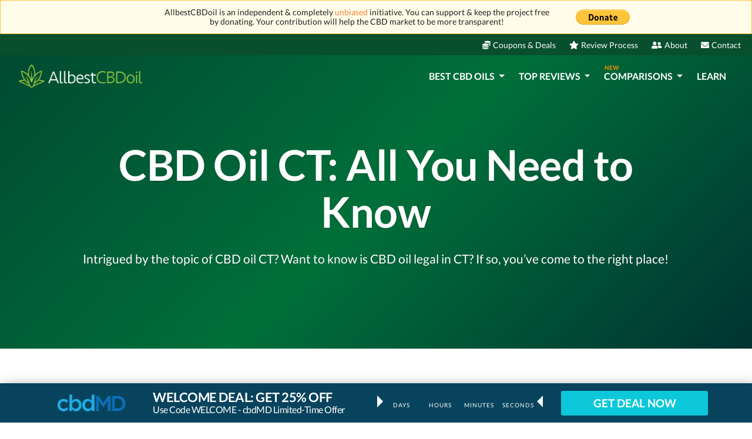

--- FILE ---
content_type: text/html; charset=UTF-8
request_url: https://www.allbestcbdoil.com/is-cbd-legal/cbd-oil-ct
body_size: 24305
content:
<!DOCTYPE html>
<html lang="en-us">
<head>
    <script type="9c05f5baebf730a887c1bd96-text/javascript">(function (w, d, s, l, i) {
            w[l] = w[l] || [];
            w[l].push({
                'gtm.start':
                    new Date().getTime(), event: 'gtm.js'
            });
            var f = d.getElementsByTagName(s)[0],
                j = d.createElement(s), dl = l != 'dataLayer' ? '&amp;l=' + l : '';
            j.async = true;
            j.src =
                'https://www.googletagmanager.com/gtm.js?id=' + i + dl;
            f.parentNode.insertBefore(j, f);
        })(window, document, 'script', 'dataLayer', 'GTM-PJJCLTP');
    </script>
<meta charset="utf-8">
<meta name="viewport" content="width=device-width, minimum-scale=1, initial-scale=1">
<meta name="csrf-token" content="FSgHbK0rsubJD9JTrP1yqs1aNlCQ0m7jmH191qSJ">
<link rel="shortcut icon" href="https://www.allbestcbdoil.com/favicon.ico" type="image/x-icon">
<meta name="msvalidate.01" content="2C09DA41B6592E92A29B9EDA2FD0B3FD"/>

<title>CBD Oil CT - Legal Status, Places to Buy &amp; More (2026)</title>
<meta name="description" content="Learn about CBD oil CT (Connecticut) legal status, conditions, where to buy CBD oil in CT &amp; much more - all inside this CBD oil CT guide.">

<link rel="shortcut icon" href="https://www.allbestcbdoil.com/favicon.ico" type="image/x-icon">

<meta name="dcterms.language" content="en-us"/>

            
        
        
        
        
        
        
        
        
        
        
        
                    <link rel="canonical" href="https://www.allbestcbdoil.com/is-cbd-legal/cbd-oil-ct">
            
    <link rel="alternate" hreflang="x-default"
          href="https://www.allbestcbdoil.com/is-cbd-legal/cbd-oil-ct">
    <link rel="alternate" hreflang="en-us"
          href="https://www.allbestcbdoil.com/is-cbd-legal/cbd-oil-ct"/>

<link rel="preconnect" href="//www.google-analytics.com">
<link rel="preconnect" href="//www.googletagmanager.com">
<link rel="dns-prefetch" href="//www.google-analytics.com">
<link rel="dns-prefetch" href="//www.googletagmanager.com">
<meta property="og:url"
      content="https://www.allbestcbdoil.com/is-cbd-legal/cbd-oil-ct"/>
<meta property="og:type" content="website"/>
<meta property="og:site_name" content="AllbestCBDoil"/>
<meta property="og:title" content="CBD Oil CT - Legal Status, Places to Buy &amp; More (2026)"/>
<meta property="og:description" content="Learn about CBD oil CT (Connecticut) legal status, conditions, where to buy CBD oil in CT &amp; much more - all inside this CBD oil CT guide."/>

<meta name="twitter:card" content="summary_large_image">
<meta name="twitter:creator" content="@AllBestCBDOil">
<meta name="twitter:title" content="CBD Oil CT - Legal Status, Places to Buy &amp; More (2026)">
<meta name="twitter:description" content="Learn about CBD oil CT (Connecticut) legal status, conditions, where to buy CBD oil in CT &amp; much more - all inside this CBD oil CT guide.">

    <meta name="twitter:image" content="https://www.allbestcbdoil.com/assets/best-cbd-oil-og.jpg">
    <meta property="og:image" content="https://www.allbestcbdoil.com/assets/best-cbd-oil-og.jpg"/>
<script type="application/ld+json">{"@context":"https:\/\/schema.org","@type":"Organization","name":"AllbestCBDoil","logo":"https:\/\/www.allbestcbdoil.com\/assets\/best-cbd-oil-logo.png","url":"https:\/\/www.allbestcbdoil.com","contactPoint":{"@type":"ContactPoint","contactType":"customer support","email":"mailto:hello@allbestcbdoil.com","url":"https:\/\/www.allbestcbdoil.com"}}</script>
    <script type="application/ld+json">{"@context":"https:\/\/schema.org","@type":"BreadcrumbList","itemListElement":[{"@type":"ListItem","position":1,"item":{"@type":"Thing","@id":"https:\/\/www.allbestcbdoil.com","name":"Home"}},{"@type":"ListItem","position":2,"item":{"@type":"Thing","@id":"https:\/\/www.allbestcbdoil.com\/is-cbd-legal\/cbd-oil-ct","name":"CBD Oil Ct"}}]}</script>
<link rel="preload" href="https://fonts.gstatic.com/s/lato/v23/S6u9w4BMUTPHh7USSwaPGQ3q5d0N7w.woff2" type="font/woff2" as="font" crossorigin>
<link rel="preload" href="https://fonts.gstatic.com/s/lato/v23/S6u9w4BMUTPHh7USSwiPGQ3q5d0.woff2" type="font/woff2" as="font" crossorigin>


<link rel="preload" href="https://fonts.gstatic.com/s/lato/v23/S6uyw4BMUTPHjxAwXiWtFCfQ7A.woff2" type="font/woff2" as="font" crossorigin>
<link rel="preload" href="https://fonts.gstatic.com/s/lato/v23/S6uyw4BMUTPHjx4wXiWtFCc.woff2" type="font/woff2" as="font" crossorigin>


<link rel="preload" href="https://fonts.gstatic.com/s/lato/v23/S6u9w4BMUTPHh6UVSwaPGQ3q5d0N7w.woff2" type="font/woff2" as="font" crossorigin>
<link rel="preload" href="https://fonts.gstatic.com/s/lato/v23/S6u9w4BMUTPHh6UVSwiPGQ3q5d0.woff2" type="font/woff2" as="font" crossorigin>

    <style>
        @font-face {
            font-family: LatoFont;
            font-style: normal;
            font-weight: 300;
            font-display: swap;
            src: url(https://fonts.gstatic.com/s/lato/v23/S6u9w4BMUTPHh7USSwaPGQ3q5d0N7w.woff2) format('woff2');
        }
        @font-face {
            font-family: LatoFont;
            font-style: normal;
            font-weight: 300;
            font-display: swap;
            src: url(https://fonts.gstatic.com/s/lato/v23/S6u9w4BMUTPHh7USSwiPGQ3q5d0.woff2) format('woff2');
        }
        @font-face {
            font-family: LatoFont;
            font-style: normal;
            font-weight: 400;
            font-display: swap;
            src: url(https://fonts.gstatic.com/s/lato/v23/S6uyw4BMUTPHjxAwXiWtFCfQ7A.woff2) format('woff2');
        }
        @font-face {
            font-family: LatoFont;
            font-style: normal;
            font-weight: 400;
            font-display: swap;
            src: url(https://fonts.gstatic.com/s/lato/v23/S6uyw4BMUTPHjx4wXiWtFCc.woff2) format('woff2');
        }
        @font-face {
            font-family: LatoFont;
            font-style: normal;
            font-weight: 700;
            font-display: swap;
            src: url(https://fonts.gstatic.com/s/lato/v23/S6u9w4BMUTPHh6UVSwaPGQ3q5d0N7w.woff2) format('woff2');
        }
        @font-face {
            font-family: LatoFont;
            font-style: normal;
            font-weight: 700;
            font-display: swap;
            src: url(https://fonts.gstatic.com/s/lato/v23/S6u9w4BMUTPHh6UVSwiPGQ3q5d0.woff2) format('woff2');
        }
    </style>

    <script type="9c05f5baebf730a887c1bd96-text/javascript">
        !function (e) {
            "use strict"
            var n = function (n, t, o) {
                function i(e) {
                    return f.body ? e() : void setTimeout(function () {
                        i(e)
                    })
                }
                var d, r, a, l, f = e.document, s = f.createElement("link"), u = o || "all"
                return t ? d = t : (r = (f.body || f.getElementsByTagName("head")[0]).childNodes, d = r[r.length - 1]), a = f.styleSheets, s.rel = "stylesheet", s.href = n, s.media = "only x", i(function () {
                    d.parentNode.insertBefore(s, t ? d : d.nextSibling)
                }), l = function (e) {
                    for (var n = s.href, t = a.length; t--;) if (a[t].href === n) return e()
                    setTimeout(function () {
                        l(e)
                    })
                }, s.addEventListener && s.addEventListener("load", function () {
                    this.media = u
                }), s.onloadcssdefined = l, l(function () {
                    s.media !== u && (s.media = u)
                }), s
            }
            "undefined" != typeof exports ? exports.loadCSS = n : e.loadCSS = n
        }("undefined" != typeof global ? global : this)
    </script>
    <script type="9c05f5baebf730a887c1bd96-text/javascript">loadCSS("https://use.fontawesome.com/releases/v5.7.2/css/all.css");</script>
    <noscript>
        <link rel="stylesheet" href="https://use.fontawesome.com/releases/v5.7.2/css/all.css" integrity="sha384-fnmOCqbTlWIlj8LyTjo7mOUStjsKC4pOpQbqyi7RrhN7udi9RwhKkMHpvLbHG9Sr" crossorigin="anonymous">
    </noscript>

            <link href="/css/app.css?id=4026df142528f7f6f0438bda34c8e088" rel="stylesheet">
    </head>
<body class="page-main-reviews">
<noscript>
            <iframe src="https://www.googletagmanager.com/ns.html?id=GTM-PJJCLTP" height="0"
                    width="0" style="display:none;visibility:hidden"></iframe>
        </noscript>
    <div id="app-platform">
    <main>
                    <div class="top-menu-2">
    <div class="content">
        <div class="row">
            <div class="col-11 text-left">
                <p class="m-0 donation-text">AllbestCBDoil is an independent & completely <a
                            href="https://www.allbestcbdoil.com/disclosure" target="_blank">unbiased</a> initiative. You can support &
                    keep the project free by donating. Your contribution will help the CBD market to be more
                    transparent!
                </p>
            </div>
            <div class="col-1 mr-auto text-right donate mb-1">
                <a href="https://www.paypal.com/cgi-bin/webscr?cmd=_donations&business=mogenlaura%40gmail.com&currency_code=USD&source=url"
                   target="_blank" rel="nofollow noopener noindex" data-category="donate-bar">
                    <img src="[data-uri]"
                         data-src="https://www.allbestcbdoil.com/assets/paypal_donate.png" title="Donate with PayPal button"
                         alt="Donate with PayPal button">
                </a>
            </div>
        </div>
    </div>
</div>            <div class="top-menu">
    <div class="container header-content">
        <div class="row">
            <div class="col-2 text-left"></div>
            <div class="col-10 mr-auto text-right">
                <ul>
                    <li>
                        <a href="https://www.allbestcbdoil.com/cbd-promo-code" data-category="top-menu"><i class="fas fa-coins pr-1"></i>Coupons
                            & Deals</a>
                    </li>
                    <li>
                        <a href="https://www.allbestcbdoil.com/cbd-review-process" data-category="top-menu"><i
                                    class="fas fa-star pr-1"></i>Review Process</a>
                    </li>
                    <li>
                        <a href="https://www.allbestcbdoil.com/about-us" data-category="top-menu"><i
                                    class="fas fa-user-friends pr-1"></i>About</a>
                    </li>
                    <li>
                        <a href="https://www.allbestcbdoil.com/contact" data-category="top-menu"><i class="fas fa-envelope pr-1"></i>Contact</a>
                    </li>
                </ul>
            </div>
        </div>
    </div>
</div>                <nav class="navbar header-simple navbar-dark">
    <div class="container px-0">
        <a class="navbar-brand" href="https://www.allbestcbdoil.com" data-category="homepage-logo">
            <div class="logo">
                <img src="https://www.allbestcbdoil.com/assets/best-cbd-oil-logo.png" alt="Best CBD Oil Reviews 2026 - Explore Top CBD Products &amp; Brands"
                     title="Best CBD Oil Reviews 2026 - Explore Top CBD Products &amp; Brands">
            </div>
        </a>
        <div class="mobile-navigation">
    <button class="navbar-toggler" type="button">
        <span><i class="fas fa-bars p-1"></i></span>
    </button>

    <div class="mobile-nav toggled" id="sidebar-left">
        <div class="navmenu navmenu-default navmenu-fixed-left offcanvas-sm">
            <a class="navbar-brand" href="https://www.allbestcbdoil.com" data-category="nav-mobile">
                <div class="logo">
                    <img src="https://www.allbestcbdoil.com/assets/best-cbd-oil-logo.png" alt="Best CBD Oil Reviews 2026 - Explore Top CBD Products &amp; Brands"
                         title="Best CBD Oil Reviews 2026 - Explore Top CBD Products &amp; Brands">
                </div>
            </a>

            <button class="nav-close navbar-toggle navbar-toggler" type="button" aria-label="Close">
                <i class="fa fa-times"></i>
            </button>

            <ul>
                                    <li class="nav-title">Best CBD Oils</li>
                                            <li class="nav-item">
                            <a href="https://www.allbestcbdoil.com/best-cbd-oil" data-category="nav-mobile">
                                Best CBD Oil
                            </a>
                        </li>
                                            <li class="nav-item">
                            <a href="https://www.allbestcbdoil.com/best-cbd-oil-for-pain" data-category="nav-mobile">
                                Best CBD Oil for Pain
                            </a>
                        </li>
                                            <li class="nav-item">
                            <a href="https://www.allbestcbdoil.com/best-cbd-oil-for-anxiety" data-category="nav-mobile">
                                Best CBD Oil for Anxiety
                            </a>
                        </li>
                                            <li class="nav-item">
                            <a href="https://www.allbestcbdoil.com/best-cbd-vape-oil" data-category="nav-mobile">
                                Best CBD Vape Oil
                            </a>
                        </li>
                                            <li class="nav-item">
                            <a href="https://www.allbestcbdoil.com/best-cbd-gummies" data-category="nav-mobile">
                                Best CBD Gummies
                            </a>
                        </li>
                                            <li class="nav-item">
                            <a href="https://www.allbestcbdoil.com/best-cbd-oil-for-dogs" data-category="nav-mobile">
                                Best CBD Oil For Dogs
                            </a>
                        </li>
                                            <li class="nav-item">
                            <a href="https://www.allbestcbdoil.com/best-cbd-oil-for-sleep" data-category="nav-mobile">
                                Best CBD Oil for Sleep
                            </a>
                        </li>
                                            <li class="nav-item">
                            <a href="https://www.allbestcbdoil.com/best-cbd-oil-for-cancer" data-category="nav-mobile">
                                Best CBD Oil for Cancer
                            </a>
                        </li>
                                            <li class="nav-item">
                            <a href="https://www.allbestcbdoil.com/best-cbd-oil-for-diabetes" data-category="nav-mobile">
                                Best CBD Oil for Diabetes
                            </a>
                        </li>
                                            <li class="nav-item">
                            <a href="https://www.allbestcbdoil.com/best-cbd-oil-for-cats" data-category="nav-mobile">
                                Best CBD Oil for Cats
                            </a>
                        </li>
                                                                        <li class="nav-title">Top Reviews</li>
                                            <li class="nav-item">
                            <a href="https://www.allbestcbdoil.com/cbdmd-reviews" data-category="nav-mobile">
                                cbdMD Review
                            </a>
                        </li>
                                            <li class="nav-item">
                            <a href="https://www.allbestcbdoil.com/green-roads-cbd-review" data-category="nav-mobile">
                                Green Roads Review
                            </a>
                        </li>
                                            <li class="nav-item">
                            <a href="https://www.allbestcbdoil.com/charlottes-web-cbd-review" data-category="nav-mobile">
                                Charlotte&#039;s Web Review
                            </a>
                        </li>
                                            <li class="nav-item">
                            <a href="https://www.allbestcbdoil.com/cbdistillery-reviews" data-category="nav-mobile">
                                CBDistillery Review
                            </a>
                        </li>
                                            <li class="nav-item">
                            <a href="https://www.allbestcbdoil.com/transcend-labs-review" data-category="nav-mobile">
                                Transcend Labs Review
                            </a>
                        </li>
                                            <li class="nav-item">
                            <a href="https://www.allbestcbdoil.com/cbdfx-review" data-category="nav-mobile">
                                CBDfx Review
                            </a>
                        </li>
                                            <li class="nav-item">
                            <a href="https://www.allbestcbdoil.com/nuleaf-naturals-review" data-category="nav-mobile">
                                NuLeaf Naturals Review
                            </a>
                        </li>
                                            <li class="nav-item">
                            <a href="https://www.allbestcbdoil.com/lazarus-naturals-reviews" data-category="nav-mobile">
                                Lazarus Naturals Review
                            </a>
                        </li>
                                            <li class="nav-item">
                            <a href="https://www.allbestcbdoil.com/social-cbd-review" data-category="nav-mobile">
                                Social CBD Review
                            </a>
                        </li>
                                            <li class="nav-item">
                            <a href="https://www.allbestcbdoil.com/purekana-reviews" data-category="nav-mobile">
                                Purekana Review
                            </a>
                        </li>
                                                    <hr>
                <li class="nav-title nav-item">
                    <a href="https://www.allbestcbdoil.com/cbd-oil-comparison" data-category="nav-mobile">
                        Comparison Tool
                    </a>
                </li>
                <li class="nav-title nav-item">
                    <a href="https://www.allbestcbdoil.com/learn" data-category="nav-mobile">
                        Learn
                    </a>
                </li>
                <li class="nav-title nav-item">
                    <a href="https://www.allbestcbdoil.com/cbd-promo-code" data-category="nav-mobile">
                        Coupons & Deals
                    </a>
                </li>
            </ul>
        </div>
    </div>
</div>        <div class="desktop-navigation">
    <nav class="navbar navbar-expand-lg">
        <button class="navbar-toggler" type="button" data-toggle="collapse" data-target="#navbarSupportedContent"
                aria-controls="navbarSupportedContent" aria-expanded="false" aria-label="Toggle navigation">
            <span class="navbar-toggler-icon"></span>
        </button>

        <div class="collapse navbar-collapse" id="navbarSupportedContent">
            <ul class="navbar-nav mr-auto">
                                    <li class="nav-item dropdown">
                        <a class="nav-link dropdown-toggle" href="#" id="navbarDropdown1" role="button"
                           data-toggle="dropdown" aria-haspopup="true" aria-expanded="false">
                            Best CBD Oils
                        </a>
                        <ul class="dropdown-holder dropdown-menu" aria-labelledby="navbarDropdown1">
                                                            <li>
                                    <a class="mb-15 d-flex align-items-center menu-text "
                                       href="https://www.allbestcbdoil.com/best-cbd-oil" data-category="desktop-menu">
                                        <p class="d-flex flex-column button pb-0 mb-0 text-light-black">Best CBD Oil</p>
                                    </a>
                                </li>
                                                            <li>
                                    <a class="mb-15 d-flex align-items-center menu-text "
                                       href="https://www.allbestcbdoil.com/best-cbd-oil-for-pain" data-category="desktop-menu">
                                        <p class="d-flex flex-column button pb-0 mb-0 text-light-black">Best CBD Oil for Pain</p>
                                    </a>
                                </li>
                                                            <li>
                                    <a class="mb-15 d-flex align-items-center menu-text "
                                       href="https://www.allbestcbdoil.com/best-cbd-oil-for-anxiety" data-category="desktop-menu">
                                        <p class="d-flex flex-column button pb-0 mb-0 text-light-black">Best CBD Oil for Anxiety</p>
                                    </a>
                                </li>
                                                            <li>
                                    <a class="mb-15 d-flex align-items-center menu-text "
                                       href="https://www.allbestcbdoil.com/best-cbd-vape-oil" data-category="desktop-menu">
                                        <p class="d-flex flex-column button pb-0 mb-0 text-light-black">Best CBD Vape Oil</p>
                                    </a>
                                </li>
                                                            <li>
                                    <a class="mb-15 d-flex align-items-center menu-text "
                                       href="https://www.allbestcbdoil.com/best-cbd-gummies" data-category="desktop-menu">
                                        <p class="d-flex flex-column button pb-0 mb-0 text-light-black">Best CBD Gummies</p>
                                    </a>
                                </li>
                                                            <li>
                                    <a class="mb-15 d-flex align-items-center menu-text "
                                       href="https://www.allbestcbdoil.com/best-cbd-oil-for-dogs" data-category="desktop-menu">
                                        <p class="d-flex flex-column button pb-0 mb-0 text-light-black">Best CBD Oil For Dogs</p>
                                    </a>
                                </li>
                                                            <li>
                                    <a class="mb-15 d-flex align-items-center menu-text "
                                       href="https://www.allbestcbdoil.com/best-cbd-oil-for-sleep" data-category="desktop-menu">
                                        <p class="d-flex flex-column button pb-0 mb-0 text-light-black">Best CBD Oil for Sleep</p>
                                    </a>
                                </li>
                                                            <li>
                                    <a class="mb-15 d-flex align-items-center menu-text "
                                       href="https://www.allbestcbdoil.com/best-cbd-oil-for-cancer" data-category="desktop-menu">
                                        <p class="d-flex flex-column button pb-0 mb-0 text-light-black">Best CBD Oil for Cancer</p>
                                    </a>
                                </li>
                                                            <li>
                                    <a class="mb-15 d-flex align-items-center menu-text "
                                       href="https://www.allbestcbdoil.com/best-cbd-oil-for-diabetes" data-category="desktop-menu">
                                        <p class="d-flex flex-column button pb-0 mb-0 text-light-black">Best CBD Oil for Diabetes</p>
                                    </a>
                                </li>
                                                            <li>
                                    <a class="mb-15 d-flex align-items-center menu-text "
                                       href="https://www.allbestcbdoil.com/best-cbd-oil-for-cats" data-category="desktop-menu">
                                        <p class="d-flex flex-column button pb-0 mb-0 text-light-black">Best CBD Oil for Cats</p>
                                    </a>
                                </li>
                                                    </ul>
                    </li>
                                                    <li class="nav-item dropdown">
                        <a class="nav-link dropdown-toggle" href="#" id="navbarDropdown2" role="button"
                           data-toggle="dropdown" aria-haspopup="true" aria-expanded="false">
                            Top Reviews
                        </a>
                        <ul class="dropdown-holder dropdown-menu" aria-labelledby="navbarDropdown2">
                                                            <li>
                                    <a class="mb-15 d-flex align-items-center menu-text"
                                       href="https://www.allbestcbdoil.com/cbdmd-reviews" data-category="desktop-menu">
                                        <p class="d-flex flex-column button pb-0 mb-0 text-light-black">cbdMD
                                            Review</p>
                                    </a>
                                </li>
                                                            <li>
                                    <a class="mb-15 d-flex align-items-center menu-text"
                                       href="https://www.allbestcbdoil.com/green-roads-cbd-review" data-category="desktop-menu">
                                        <p class="d-flex flex-column button pb-0 mb-0 text-light-black">Green Roads
                                            Review</p>
                                    </a>
                                </li>
                                                            <li>
                                    <a class="mb-15 d-flex align-items-center menu-text"
                                       href="https://www.allbestcbdoil.com/charlottes-web-cbd-review" data-category="desktop-menu">
                                        <p class="d-flex flex-column button pb-0 mb-0 text-light-black">Charlotte&#039;s Web
                                            Review</p>
                                    </a>
                                </li>
                                                            <li>
                                    <a class="mb-15 d-flex align-items-center menu-text"
                                       href="https://www.allbestcbdoil.com/cbdistillery-reviews" data-category="desktop-menu">
                                        <p class="d-flex flex-column button pb-0 mb-0 text-light-black">CBDistillery
                                            Review</p>
                                    </a>
                                </li>
                                                            <li>
                                    <a class="mb-15 d-flex align-items-center menu-text"
                                       href="https://www.allbestcbdoil.com/transcend-labs-review" data-category="desktop-menu">
                                        <p class="d-flex flex-column button pb-0 mb-0 text-light-black">Transcend Labs
                                            Review</p>
                                    </a>
                                </li>
                                                            <li>
                                    <a class="mb-15 d-flex align-items-center menu-text"
                                       href="https://www.allbestcbdoil.com/cbdfx-review" data-category="desktop-menu">
                                        <p class="d-flex flex-column button pb-0 mb-0 text-light-black">CBDfx
                                            Review</p>
                                    </a>
                                </li>
                                                            <li>
                                    <a class="mb-15 d-flex align-items-center menu-text"
                                       href="https://www.allbestcbdoil.com/nuleaf-naturals-review" data-category="desktop-menu">
                                        <p class="d-flex flex-column button pb-0 mb-0 text-light-black">NuLeaf Naturals
                                            Review</p>
                                    </a>
                                </li>
                                                            <li>
                                    <a class="mb-15 d-flex align-items-center menu-text"
                                       href="https://www.allbestcbdoil.com/lazarus-naturals-reviews" data-category="desktop-menu">
                                        <p class="d-flex flex-column button pb-0 mb-0 text-light-black">Lazarus Naturals
                                            Review</p>
                                    </a>
                                </li>
                                                            <li>
                                    <a class="mb-15 d-flex align-items-center menu-text"
                                       href="https://www.allbestcbdoil.com/social-cbd-review" data-category="desktop-menu">
                                        <p class="d-flex flex-column button pb-0 mb-0 text-light-black">Social CBD
                                            Review</p>
                                    </a>
                                </li>
                                                            <li>
                                    <a class="mb-15 d-flex align-items-center menu-text"
                                       href="https://www.allbestcbdoil.com/purekana-reviews" data-category="desktop-menu">
                                        <p class="d-flex flex-column button pb-0 mb-0 text-light-black">Purekana
                                            Review</p>
                                    </a>
                                </li>
                                                    </ul>
                    </li>
                                <li class="nav-item dropdown">
                    <a class="nav-link dropdown-toggle" href="#" id="navbarDropdown3" role="button"
                       data-toggle="dropdown" aria-haspopup="true" aria-expanded="false">
                        <span class="nav-item-badge">NEW</span>
                        Comparisons
                    </a>
                    <ul class="dropdown-holder dropdown-menu" aria-labelledby="navbarDropdown3">
                        <li>
                            <a class="d-flex align-items-center menu-text" href="https://www.allbestcbdoil.com/cbd-oil-comparison"
                               data-category="desktop-menu">
                                <p class="d-flex flex-column button pb-0 mb-0 text-light-black">COMPARISON TOOL</p>
                            </a>
                            <hr class="my-2">
                        </li>
                                                    <li>
                                <a class="mb-15 d-flex align-items-center menu-text"
                                   href="https://www.allbestcbdoil.com/purekana-vs-charlottes-web-comparison" data-category="desktop-menu">
                                    <p class="d-flex flex-column button pb-0 mb-0 text-light-black">Purekana vs Charlotte&#039;s Web</p>
                                </a>
                            </li>
                                                    <li>
                                <a class="mb-15 d-flex align-items-center menu-text"
                                   href="https://www.allbestcbdoil.com/bluebird-botanicals-vs-charlottes-web-comparison" data-category="desktop-menu">
                                    <p class="d-flex flex-column button pb-0 mb-0 text-light-black">Bluebird Botanicals vs Charlotte&#039;s Web</p>
                                </a>
                            </li>
                                                    <li>
                                <a class="mb-15 d-flex align-items-center menu-text"
                                   href="https://www.allbestcbdoil.com/nuleaf-naturals-vs-cbdistillery-comparison" data-category="desktop-menu">
                                    <p class="d-flex flex-column button pb-0 mb-0 text-light-black">Nuleaf Naturals vs CBDistillery</p>
                                </a>
                            </li>
                                                    <li>
                                <a class="mb-15 d-flex align-items-center menu-text"
                                   href="https://www.allbestcbdoil.com/lazarus-naturals-vs-cbdistillery-comparison" data-category="desktop-menu">
                                    <p class="d-flex flex-column button pb-0 mb-0 text-light-black">Lazarus Naturals vs CBDistillery</p>
                                </a>
                            </li>
                                                    <li>
                                <a class="mb-15 d-flex align-items-center menu-text"
                                   href="https://www.allbestcbdoil.com/charlottes-web-vs-hempworx-comparison" data-category="desktop-menu">
                                    <p class="d-flex flex-column button pb-0 mb-0 text-light-black">Charlotte&#039;s Web vs Hemp Worx</p>
                                </a>
                            </li>
                                                    <li>
                                <a class="mb-15 d-flex align-items-center menu-text"
                                   href="https://www.allbestcbdoil.com/cbdmd-vs-charlottes-web-comparison" data-category="desktop-menu">
                                    <p class="d-flex flex-column button pb-0 mb-0 text-light-black">cbdMD vs Charlotte&#039;s Web</p>
                                </a>
                            </li>
                                                    <li>
                                <a class="mb-15 d-flex align-items-center menu-text"
                                   href="https://www.allbestcbdoil.com/lazarus-naturals-vs-charlottes-web-comparison" data-category="desktop-menu">
                                    <p class="d-flex flex-column button pb-0 mb-0 text-light-black">Lazarus Naturals vs Charlotte&#039;s Web</p>
                                </a>
                            </li>
                                                    <li>
                                <a class="mb-15 d-flex align-items-center menu-text"
                                   href="https://www.allbestcbdoil.com/cbdmd-vs-cbdistillery-comparison" data-category="desktop-menu">
                                    <p class="d-flex flex-column button pb-0 mb-0 text-light-black">cbdMD vs CBDistillery</p>
                                </a>
                            </li>
                                                    <li>
                                <a class="mb-15 d-flex align-items-center menu-text"
                                   href="https://www.allbestcbdoil.com/purekana-vs-nuleaf-naturals-comparison" data-category="desktop-menu">
                                    <p class="d-flex flex-column button pb-0 mb-0 text-light-black">Purekana vs Nuleaf Naturals</p>
                                </a>
                            </li>
                                            </ul>
                </li>
                <li>
                    <a class="nav-link" href="https://www.allbestcbdoil.com/learn" data-category="desktop-menu">
                        Learn
                    </a>
                </li>
            </ul>
        </div>
    </nav>
</div>
    </div>
</nav>            <div class="state-page">
        <div class="banner py-0 my-0">
    <div class="container py-3">
        <div class="row justify-content-center">
            <div class="col-12 col-lg-10 banner-content home-banner text-center">
                <h1>CBD Oil CT: All You Need to Know</h1>
                <p class="my-4">Intrigued by the topic of CBD oil CT? Want to know is CBD oil legal in CT? If so, you’ve come to the right place!</p>
            </div>
        </div>
    </div>
</div>
        <div class="py-5 my-0">
    <div class="container py-3">
        <div class="row justify-content-center">
            <div class="col-md-6 text-left mt-0">
                <h2 class="mt-4">Is CBD Legal in Connecticut?</h2>
                <p class="my-4"><p><strong>Connecticut</strong> isn&rsquo;t all that often talked about when it comes to <strong>CBD and laws that concern cannabis</strong>. Well, that&rsquo;s mostly because the topic of CBD oil CT is actually <em>pretty simple</em> - the state employs some <strong>rather straightforward rules</strong> <strong>and regulations</strong> concerning CBD and other topics that surround it, and it has always been <em>pretty liberal</em> in this regard. <em>Take a look below and see for yourself!</em></p></p>
            </div>
            <div class="col-md-6 text-center mx-0 my-auto state-image">
                <img style="padding: 1px; border: 2px solid #f3f3f3; border-radius: 3px;"
                     src="https://www.allbestcbdoil.com/assets/images/is-cbd-legal/cbd-legal-back.jpg"
                     alt="Is CBD Legal Connecticut: Background"
                     title="Is CBD Legal Connecticut: Background"
                     width="100%">
                <div style="margin-top: -230px" class="state-over-image">
                                            <img src="https://www.allbestcbdoil.com/storage/media/images/cbd-oil-connecticut-shelton.o.jpg"
                             style="padding: 1px; border: 2px solid #f3f3f3; border-radius: 3px;"
                             alt="CBD Oil Connecticut: Connecticut state."
                             title="CBD Oil Connecticut: Connecticut state."
                             width="85%">
                                        <div style="background-color: #ececec; width: 85%; padding: 15px;margin: 0 auto;position:relative">
                        <strong style="color: #607288;font-size: 24px;">Connecticut</strong>
                    </div>
                </div>
            </div>
        </div>
    </div>
</div>        <hr>
<div class="mt-3 mb-5 pb-3">
    <div class="container pt-3">
        <div class="row">
            <div class="col-md-12 mb-4">
                <h3 class="text-center">Check if CBD Legal in Connecticut
                    ?</h3>
            </div>
            <div class="col-md-5 mx-0">
                                    <div id="map" style="height: 350px;"></div>
                                <div class="text-center">
                    <a href="https://www.allbestcbdoil.com/is-cbd-legal" class="btn btn-primary text-decoration-none"><strong>See if CBD
                            is legal in other places</strong></a>
                </div>
                <div class="page-coupon-landing">
                    <div class="main pb-4">
    <div class="container-lg">
        <div class="row justify-content-center">
                            <div class="col-12 text-center mb-3">
                                    </div>
                                    <div class="col-12 col-md-12">
    <div class="row coupon-card coupon-card-small mx-0 p-3 coupon-3" style="min-height: 400px">
        <div class="col-12 col-md-12 px-1">
            <div class="row">
                <div class="col-12 mb-3">
                    <div class="coupon-badges">
                                                                                                                        <img src="[data-uri]"
                                         data-src="https://www.allbestcbdoil.com/storage/media/images/cbdmd-small-logo.o.png"
                                         class="provider-big-logo" title="cbdMD Reviews"
                                         alt="cbdMD Reviews">
                                                                                                        </div>
                    <div class="coupon-badges float-right">
                                                    <span class="badge-verified"><i class="fas fa-shield-alt"></i> Verified</span>
                                            </div>
                </div>
                <div class="col-12">
                    <div class="coupon-content text-center">
                        <h2 class="my-3">GET 25% OFF</h2>
                        <h5>Exclusive cbdMD Coupon</h5>
                    </div>
                    <div class="coupon-stats text-center">
                        <div class="coupon-rating mb-3">
                            <span>Rating</span>
                            <div class="star-rating">
                                <span class="score">5.0</span>
                                <div class="stars-container">
                                    <div class="stars-active" style="width: 100%">
                                        <i class="fa fa-star"></i>
                                        <i class="fa fa-star"></i>
                                        <i class="fa fa-star"></i>
                                        <i class="fa fa-star"></i>
                                        <i class="fa fa-star"></i>
                                    </div>
                                    <div class="stars-inactive">
                                        <i class="fa fa-star"></i>
                                        <i class="fa fa-star"></i>
                                        <i class="fa fa-star"></i>
                                        <i class="fa fa-star"></i>
                                        <i class="fa fa-star"></i>
                                    </div>
                                </div>
                            </div>
                        </div>
                    </div>
                                            <div class="get-coupon-code mt-2 mb-4 mx-auto">
                            <a class="btn btn-primary btn-coupon-code my-2 link_to_coupon" data-category="coupon-visit-site" href="https://www.allbestcbdoil.com/is-cbd-legal/cbd-oil-ct#coupon8" target="_blank" data-target="modal" onclick="if (!window.__cfRLUnblockHandlers) return false; location.href='https://www.allbestcbdoil.com/goon/cbdmd';" data-cf-modified-9c05f5baebf730a887c1bd96-="">Get
                                deal
                            </a>
                        </div>
                                        <div class="text-center">
                                                    <a href="https://www.allbestcbdoil.com/cbd-promo-code/cbdmd-coupon" class="coupons-link"
                               data-category="coupon-see-all-coupons">See all Provider Coupons</a>
                                            </div>
                </div>
            </div>
        </div>
    </div>
</div>
    <div class="modal coupon-modal fade" id="coupon8" tabindex="-1" role="dialog" aria-hidden="true">
    <div class="modal-dialog" role="document">
        <div class="modal-content">
            <div class="modal-body">
                <button type="button" class="close" data-dismiss="modal" aria-label="Close">
                    <span aria-hidden="true">&times;</span>
                </button>
                <div class="row coupon-card coupon-card-small mx-0">
                    <div class="col-12 px-0 mb-4">

                        <div class="coupon-badges">
                                                            <span class="badge-verified"><i class="fas fa-shield-alt"></i> Verified</span>
                                                                                        <span class="badge-exclusive">Staff Pick</span>
                                                    </div>
                        <div class="coupon-rating">
                            <span>Rating</span>
                            <div class="star-rating">
                                <div class="stars-container">
                                    <div class="stars-active" style="width: 100%">
                                        <i class="fa fa-star"></i>
                                        <i class="fa fa-star"></i>
                                        <i class="fa fa-star"></i>
                                        <i class="fa fa-star"></i>
                                        <i class="fa fa-star"></i>
                                    </div>
                                    <div class="stars-inactive">
                                        <i class="fa fa-star"></i>
                                        <i class="fa fa-star"></i>
                                        <i class="fa fa-star"></i>
                                        <i class="fa fa-star"></i>
                                        <i class="fa fa-star"></i>
                                    </div>
                                </div>
                                <span class="score">5 / 5</span>
                            </div>
                        </div>
                    </div>
                    <div class="col-12 px-0 mb-4 text-center">
                                                    <img src="[data-uri]"
                                 data-src="https://www.allbestcbdoil.com/storage/media/images/cbdmd-small-logo.o.png" class="border-0"
                                 title="cbdMD Reviews"
                                 alt="cbdMD Reviews">
                                            </div>
                    <div class="col-12">
                        <div class="coupon-content mb-3 text-center">
                            <h3>GET 25% OFF</h3>
                            <h5>Exclusive cbdMD Coupon</h5>
                            <p class="mb-0">Don&#039;t miss this limited-time opportunity to save big. Use this special coupon code link, save 25% &amp;  improve your well-being!</p>
                        </div>
                                                                                    <div class="get-coupon-code mb-4 text-center">
                                    <div class="reveal-coupon-code">WELCOME</div>
                                </div>
                                <div class="text-center">
                                    <h5>Go & shop with this discount!</h5>
                                    <a href="https://www.allbestcbdoil.com/goon/cbdmd"
                                       class="btn btn-primary coupon-link-btn mb-3"
                                       data-category="coupon-modal-visit-site" target="_blank" rel="nofollow noopener noindex">REDEEM
                                        DEAL</a>
                                </div>
                                                    
                        <div class="coupon-stats mb-4 text-center">
                                                                                                <div class="coupon-expires"><i class="far fa-clock"></i> Expiration
                                        date: 21/01/2026</div>
                                                                                        <div class="coupon-used"><i
                                        class="fas fa-user-friends"></i> 2,309
                                People Used
                            </div>
                                                            <div class="coupons-left"><i class="fas fa-ticket-alt"></i>
                                    Only 18 Left
                                </div>
                                                    </div>
                    </div>
                </div>
            </div>
        </div>
    </div>
</div>
                                    </div>
    </div>
</div>
                </div>
            </div>
            <div class="col-md-7 mt-4">
                <div class="row">
                                            <div class="col-10">
                            <div class="py-0 pr-0 my-0" itemscope itemprop="mainEntity"
                                 itemtype="https://schema.org/Question">
                                <div class="card-header px-0 py-2" style="background-color: #fff;">
                                    <h4 class="mb-0" itemprop="name">CBD Oil CT - Is it Legal?</h4>
                                </div>
                                <div class="card-body py-4 px-0" itemscope itemprop="acceptedAnswer"
                                     itemtype="https://schema.org/Answer">
                                    <p class="mb-3 font-18" itemprop="text"><strong>Yes, CBD oil CT is legal</strong>. Hemp-derived CBD products can be used quite freely within Connecticut, while cannabis-derived products will only be available for medicinal use.</p>
                                </div>
                            </div>
                        </div>
                        <div class="col-2">
                            <span class="legal-badge-yes">YES</span>
                        </div>
                                            <div class="col-10">
                            <div class="py-0 pr-0 my-0" itemscope itemprop="mainEntity"
                                 itemtype="https://schema.org/Question">
                                <div class="card-header px-0 py-2" style="background-color: #fff;">
                                    <h4 class="mb-0" itemprop="name">CBD Oil CT - Is it Legal to Buy Online?</h4>
                                </div>
                                <div class="card-body py-4 px-0" itemscope itemprop="acceptedAnswer"
                                     itemtype="https://schema.org/Answer">
                                    <p class="mb-3 font-18" itemprop="text"><strong>Yes, CBD oil CT is legal to be purchased online, as long as the products are derived from the industrial hemp plant</strong>. The <strong><a href="/best-cbd-oil">top-tier CBD brands</strong></a> in the industry, however, sell this exact type of products.</p>
                                </div>
                            </div>
                        </div>
                        <div class="col-2">
                            <span class="legal-badge-yes">YES</span>
                        </div>
                                            <div class="col-10">
                            <div class="py-0 pr-0 my-0" itemscope itemprop="mainEntity"
                                 itemtype="https://schema.org/Question">
                                <div class="card-header px-0 py-2" style="background-color: #fff;">
                                    <h4 class="mb-0" itemprop="name">CBD Oil CT - Is it Legal to Buy Offline?</h4>
                                </div>
                                <div class="card-body py-4 px-0" itemscope itemprop="acceptedAnswer"
                                     itemtype="https://schema.org/Answer">
                                    <p class="mb-3 font-18" itemprop="text"><strong>Yes, CBD oil CT is legal to be purchased offline</strong>. The state of Connecticut has some pretty decent CBD retail shops - <em>great for anyone wondering where to buy CBD oil in CT.</em></p>
                                </div>
                            </div>
                        </div>
                        <div class="col-2">
                            <span class="legal-badge-yes">YES</span>
                        </div>
                                            <div class="col-10">
                            <div class="py-0 pr-0 my-0" itemscope itemprop="mainEntity"
                                 itemtype="https://schema.org/Question">
                                <div class="card-header px-0 py-2" style="background-color: #fff;">
                                    <h4 class="mb-0" itemprop="name">Is it Legal to Grow Hemp in Connecticut?</h4>
                                </div>
                                <div class="card-body py-4 px-0" itemscope itemprop="acceptedAnswer"
                                     itemtype="https://schema.org/Answer">
                                    <p class="mb-3 font-18" itemprop="text"><strong>Yes, growing industrial hemp in Connecticut is legal, as long as you possess the license to do so.</strong></p>
                                </div>
                            </div>
                        </div>
                        <div class="col-2">
                            <span class="legal-badge-yes">YES</span>
                        </div>
                                    </div>
            </div>
            <div class="col-md-9 mx-auto">
                <div class="container pb-3">
    <div class="col-md-12 mx-auto">
        <div class="row comparison-suggestion">
            <div class="col-sm-2 col-md-2 text-center">
                <div class="image-block">
                    <img src="[data-uri]"
                         data-src="https://www.allbestcbdoil.com/assets/images/other/compare-cbd-oils.gif"
                         alt="Compare CBD Oils Side by Side With Others"
                         title="Compare CBD Oils Side by Side With Others" class="border-0">
                    <p class="py-1">Did you know?</p>
                </div>
            </div>
            <div class="col-sm-10 col-md-10 text-center py-4 info">
                <h4 class="mb-1">Compare CBD Oils Side by Side With Others</h4>
                <p class="mb-3 mt-2">All CBD Oils may look similar to you but they're <u>NOT all the same!</u></p>
                <a href="https://www.allbestcbdoil.com/cbd-oil-comparison" class="btn compare-button mb-2 mt-3" data-category="compare-suggestion-review"
                   target="_blank" rel="noopener">Yes! Show me the Comparison Chart</a>
            </div>
        </div>
    </div>
</div>
            </div>
        </div>
    </div>
</div>
        <hr>
        <div class="container pt-5">
            <div class="row justify-content-center">
                <div class="col-12 text-center content">
                    <h2 class="title">TOP 3 CBD Brands in Connecticut</h2>
                    <p class="text-center">To find the most reliable CBD brands that offer the most potent and effective
                        products, our experts have reviewed more than 48 CBD brands. Three of them were evaluated as
                        complete leaders based on the quality, potency & effectiveness. Take a look at the top 3 CBD
                        brands, pick the most attractive one & enjoy the health benefits that CBD brings!</p>
                </div>
            </div>
        </div>
        <div class="container pb-5 compare-tool">
    <div class="row justify-content-center pt-0">
                    <div class="col-md-4 text-center content p-3">
                <div class="card top-provider top-provider-border-top top-provider-border-bottom best-choice-1 best-choice"
                     style="min-height: 780px;">
                    <div class="p-3">
                        <img src="[data-uri]"
                             data-src="https://www.allbestcbdoil.com/storage/media/images/cbdMD-review.o.jpg" class="my-4 border-0" width="100%"
                             alt=""
                             title="">
                        <img src="[data-uri]"
                             data-src="https://www.allbestcbdoil.com/storage/media/images/cbdmd-small-logo.o.png"
                             class="my-1 border-0" width="200" alt=""
                             title="">
                        <strong>CBDMD</strong>
                        <div class="text-center">
                        </div>
                        <div class="text-left">
                            <strong>Pros</strong>
                            <div class="provider-pros" style="max-width: 100%">
                                <ul class="features mb-0">
                                                                            <li>Different CBD concentration levels</li>
                                                                            <li>Broad-spectrum CBD oil</li>
                                                                            <li>Products tested by a third-party lab</li>
                                                                    </ul>
                            </div>
                            <strong>Main Features</strong>
                            <div class="provider-pros py-2" style="max-width: 100%">
                                <ul class="features mb-0">
                                                                            <li>Broad-spectrum CBD products</li>
                                                                            <li>Grown in the US</li>
                                                                            <li>Vegan-friendly</li>
                                                                            <li>Potent</li>
                                                                    </ul>
                            </div>
                            <div class="text-center" style="bottom: 15px;position: absolute;width: 90%;">
                                                                                                                                                        <div class="get-coupon-code">
                                                <a class="btn btn-primary btn-coupon-code"
                                                   href="https://www.allbestcbdoil.com/cbd-promo-code/cbdmd-coupon#coupon8"
                                                   target="_blank">
                                                    GET 25% OFF
                                                </a>
                                            </div>
                                                                                                                                        </div>
                        </div>
                    </div>
                </div>
            </div>
                    <div class="col-md-4 text-center content p-3">
                <div class="card best-choice best-choice-3"
                     style="min-height: 780px;">
                    <div class="p-3">
                        <img src="[data-uri]"
                             data-src="https://www.allbestcbdoil.com/storage/media/images/green-roads-reviews-product.o.jpg" class="my-4 border-0" width="100%"
                             alt=""
                             title="">
                        <img src="[data-uri]"
                             data-src="https://www.allbestcbdoil.com/storage/media/images/green-roads-small-logo-5d49854347509.o.png"
                             class="my-1 border-0" width="200" alt=""
                             title="">
                        <strong>GREEN ROADS</strong>
                        <div class="text-center">
                        </div>
                        <div class="text-left">
                            <strong>Pros</strong>
                            <div class="provider-pros" style="max-width: 100%">
                                <ul class="features mb-0">
                                                                            <li>Harvested in Colorado, processed in Florida</li>
                                                                            <li>Trace amounts of THC</li>
                                                                            <li>High concentration of CBD</li>
                                                                    </ul>
                            </div>
                            <strong>Main Features</strong>
                            <div class="provider-pros py-2" style="max-width: 100%">
                                <ul class="features mb-0">
                                                                            <li>Pharmacist-formulated &amp; lab-tested</li>
                                                                            <li>Award-winning products</li>
                                                                            <li>Free shipping over $50</li>
                                                                    </ul>
                            </div>
                            <div class="text-center" style="bottom: 15px;position: absolute;width: 90%;">
                                                                                                                                                        <div class="get-coupon-code">
                                                <a class="btn btn-primary btn-coupon-code"
                                                   href="https://www.allbestcbdoil.com/cbd-promo-code/green-roads-coupon#coupon123"
                                                   target="_blank">
                                                    GET UP TO 20% OFF
                                                </a>
                                            </div>
                                                                                                                                        </div>
                        </div>
                    </div>
                </div>
            </div>
                    <div class="col-md-4 text-center content p-3">
                <div class="card best-choice best-choice-5"
                     style="min-height: 780px;">
                    <div class="p-3">
                        <img src="[data-uri]"
                             data-src="https://www.allbestcbdoil.com/storage/media/images/charlottes-web-review-5d4c0944644d0.o.jpg" class="my-4 border-0" width="100%"
                             alt=""
                             title="">
                        <img src="[data-uri]"
                             data-src="https://www.allbestcbdoil.com/storage/media/images/charlottes-web-logo.o.png"
                             class="my-1 border-0" width="200" alt="Charlottes Web CBD review"
                             title="Charlottes Web CBD review">
                        <strong>CHARLOTTE&#039;S WEB</strong>
                        <div class="text-center">
                        </div>
                        <div class="text-left">
                            <strong>Pros</strong>
                            <div class="provider-pros" style="max-width: 100%">
                                <ul class="features mb-0">
                                                                            <li>Good potency</li>
                                                                            <li>Natural mindset</li>
                                                                            <li>Grown, farmed and processed in the US</li>
                                                                    </ul>
                            </div>
                            <strong>Main Features</strong>
                            <div class="provider-pros py-2" style="max-width: 100%">
                                <ul class="features mb-0">
                                                                            <li>Grown in the US</li>
                                                                            <li>30-day customer satisfaction policy</li>
                                                                            <li>Potent</li>
                                                                    </ul>
                            </div>
                            <div class="text-center" style="bottom: 15px;position: absolute;width: 90%;">
                                                                                                                                                        <div class="get-coupon-code">
                                                <a class="btn btn-primary btn-coupon-code"
                                                   href="https://www.allbestcbdoil.com/cbd-promo-code/charlottes-web-discount-code#coupon114"
                                                   target="_blank">
                                                    GET 20% OFF
                                                </a>
                                            </div>
                                                                                                                                        </div>
                        </div>
                    </div>
                </div>
            </div>
            </div>
</div>        <hr>
<div class="container py-5 entry-content state-content review-article-content">
    <div class="row">
        <div class="col-12 compare-tool">
            <h2>History of CBD in Connecticut</h2>
<p>Looking into the background of CBD oil CT, one thing is obvious <em>straight from the get-go</em> - the state has been able to <strong>differentiate between <a href="https://en.wikipedia.org/wiki/Cannabis" target="_blank" rel="nofollow noindex noopener">cannabis</a>- and <a href="https://en.wikipedia.org/wiki/Hemp" target="_blank" rel="nofollow noindex noopener">hemp</a>-derived CBD pretty well</strong>.</p>
<p>This is actually the reason why people wondering is CBD oil legal in CT are usually faced with some rather good news, too. You would be surprised how many states in the country <strong>throw the two types of CBD products into the same bowl</strong> when, in fact, they are <strong>very different</strong> from one another.</p>
<p><strong>Cannabis-derived </strong>CBD oil CT is, as the name implies, made from <strong>the cannabis plant</strong> - this makes it <strong>quite psychoactive</strong>, since it&rsquo;s going to contain <strong>a lot of <a href="https://en.wikipedia.org/wiki/Tetrahydrocannabinol" target="_blank" rel="nofollow noindex noopener">THC</a></strong>. <strong>Hemp-derived</strong> CBD products, however, have <strong>very little amounts of THC</strong>, and are thus considered to be <strong>almost non-psychoactive</strong> at all.</p>
<p><img style="display: block; margin-left: auto; margin-right: auto;" title="CBD oil CT: Harkness park, Waterford." src="/storage/media/images/cbd-oil-connecticut-harkness-park-waterford.o.jpg" alt="CBD oil CT: Harkness park, Waterford." width="720" height="384" /></p>
<p>The &ldquo;<a href="https://en.wikipedia.org/wiki/Psychoactive_drug" target="_blank" rel="nofollow noindex noopener"><em>psychoactive</em></a>&rdquo; part is very important here, too - <em>it&rsquo;s actually one of the main factors that influence the legality of CBD products in each of the states</em>. As noted earlier, however, <strong>many states still don&rsquo;t differentiate between the two</strong> - this is exactly what leads to all of <strong>the confusion and contradicting CBD laws</strong>.</p>
<p>That being said, however, <strong>no need to worry</strong> - if you&rsquo;re wondering is CBD oil legal in CT, you will be happy to learn that Connecticut is <strong>an Amber state</strong>.</p>
<h2>Connecticut - An Amber State</h2>
<p>Each of the 50 states in the US have <strong>specific colors</strong> attributed to them. These colors help people broadly distinguish the states based to their CBD-related laws, much like there are colors that segment states by their dominant political affiliations.</p>
<p><em>These colors aren&rsquo;t always accurate, however</em> - sometimes, they can be <strong>outdated</strong>, or simply <strong>not give you the full picture</strong>, in general. That said, when it comes to CBD oil CT, <strong>the opposite is actually true</strong> - <em>the color of Connecticut represents the state&rsquo;s stance on CBD very well</em>. First, however, let&rsquo;s take a look at the colors themselves:</p>
<ul class="pros-check">
<li><span style="color: #339966;"><strong>Green states</strong></span>. These states allow you to <strong>use all types of CBD products</strong>, <strong>for all different purposes</strong>.</li>
<li><span style="color: #ff9900;"><strong>Amber states</strong></span>. Amber states allow their residents to <strong>use hemp-derived CBD products without many restrictions</strong>, <strong>and cannabis-derived CBD ones only for medicinal purposes</strong>.</li>
<li><span style="color: #ff6600;"><strong>Amber-Red states</strong></span>. Amber-Red states <strong>outlaw all use of cannabis-derived CBD</strong>, but <strong>allow you to use hemp-derived products for medicinal purposes</strong>. Well, most of the time - <em>the actual laws depend on the state in question.</em></li>
<li><span style="color: #ff0000;"><strong>Red states</strong></span>. <strong>No cannabis-related products are allowed</strong>, no exceptions.</li>
</ul>
<p>When it comes to CBD oil CT, I&rsquo;ve already mentioned that <strong>Connecticut is an Amber state</strong>. <em>So, what does this mean to the average CBD enthusiast?</em></p>
<p><em>Well, above everything else, it means great news!</em> If you were looking for an answer to the question &ldquo;<em>is CBD oil legal in CT?&rdquo;</em>, then you can rest assured - <strong>CBD Connecticut is completely legal to be bought and used at your own leisure</strong>, as long as it&rsquo;s <strong>derived from hemp</strong>.</p>
<p>I&rsquo;ve also noted that Connecticut is a typical Amber state. Well, this is true when it comes to <strong>cannabis-derived CBD products</strong>, too - the state has<strong> a medical marijuana program</strong>, which means that you might be able to use cannabis-based products for medicinal purposes.</p>
<h2>A Brief Note about Federal Law</h2>
<p>One thing that is always worth mentioning when talking about the legalities of hemp and the intricacies of the laws surrounding the topic is <strong>the federal law</strong>.</p>
<p>According to <a href="https://en.wikipedia.org/wiki/Hemp_Farming_Act_of_2018" target="_blank" rel="nofollow noindex noopener"><strong>the Hemp Farming Act that was passed in 2018</strong></a>, <strong>industrial hemp can be legally grown in the country</strong>, and <strong>companies have the right to legally sell hemp-derived CBD products</strong>, as long as they don&rsquo;t go over <strong>the 0,3% THC line</strong>.</p>
<p><img style="display: block; margin-left: auto; margin-right: auto;" title="CBD oil CT: Hartford river." src="/storage/media/images/cbd-oil-connecticut-hartford-river.o.jpg" alt="CBD oil CT: Hartford river." width="720" height="470" /></p>
<p><em>Pretty cool, right?</em> Well, it&rsquo;s definitely cool when it comes to CBD oil CT, but not as cool with some other states. That&rsquo;s because each state can, in fact, <strong>place restrictions and opposing laws</strong> on this hemp-oriented act - <em>these restrictions would then take priority over the federal law</em>.</p>
<p>Thankfully, though, this isn&rsquo;t an issue when it comes to CBD Connecticut. While this state has always had <em>a pretty liberal outlook</em> on all things CBD-related, this is more so true now, with the before-mentioned law in action.</p>
<h2>Medicinal VS Recreational</h2>
<p>Throughout this entire article on CBD oil CT, you&rsquo;ve likely noticed me mentioning &ldquo;<em>medicinal and recreational use</em>&rdquo; quite often. Well, <strong>that&rsquo;s not without reason</strong> - these are some <strong>very important</strong> factors both when discussing the legality of CBD, and also questions such a &ldquo;<em>where to buy CBD oil in CT?</em>&rdquo;.</p>
<p>When it comes to <strong>medicinal use</strong> of CBD, <em>it&rsquo;s quite self-explanatory</em> - <a href="https://www.ncbi.nlm.nih.gov/pmc/articles/PMC6390812/" target="_blank" rel="nofollow noindex noopener"><strong>CBD has been shown to aid people in battling some difficult illnesses and bad habbits</strong></a><sup><a href="#references">[1]</a></sup>, and some states have acknowledged that, and thus allow their residents to use CBD (<em>whether hemp- or cannabis-derived</em>) for health purposes, with <strong>certain regulations</strong> in place.</p>
<p><img style="display: block; margin-left: auto; margin-right: auto;" title="CBD oil CT: Connecticut state capital." src="/storage/media/images/cbd-oil-connecticut-state-capital.o.jpg" alt="CBD oil CT: Connecticut state capital." width="720" height="481" /></p>
<p><strong>Recreational use</strong> can be referred to as &ldquo;<em>self-medicating</em>&rdquo; - you basically don&rsquo;t need the involvement of any <strong>public health-oriented institutions</strong>, and can use CBD products <strong>completely freely</strong>, buying them without any form of documentation, marijuana ID cards, or else.</p>
<p>Oftentimes, the legality of CBD within a state depends on <strong>the purpose of use</strong> - <em>CBD oil CT is no exception</em>. While you can use hemp-derived CBD for all purposes, this is not the case with cannabis products. <em>With these, you are going to have to enroll in a medical marijuana program.</em></p>
<h2>Where to Buy CBD Oil in Connecticut?</h2>
<p>Now that we&rsquo;ve discussed and figured out the many different factors that surround the legality of CBD oil CT, the last thing that&rsquo;s left to address is the rather simple question of <strong>where</strong> to buy CBD oil in CT.</p>
<p>You might have seen this coming, but as with any other state in which hemp-derived CBD products are legal, you&rsquo;ll have <strong>two choices</strong> of buying CBD Connecticut - either do so <a href="/best-cbd-oil"><strong>online</strong></a>, or <strong>from a local retail shop</strong>.</p>
<p><em>We&rsquo;ll tackle the latter first</em> - I&rsquo;ll give you some suggestions of CBD-oriented places that you could visit in Connecticut, and if you live <strong>somewhere near</strong> those places, they might prove to be great short-term options to get your CBD.</p>
<p>Yes, you&rsquo;ve read that right - I said <strong>short-term</strong>. That&rsquo;s because, long-term, you&rsquo;ll always want to turn to <a href="/best-cbd-oil"><strong>the online CBD providers instead</strong></a>. Again, though - <em>we&rsquo;ll get to that</em>. First, let&rsquo;s discuss the physical approach.</p>
<h3>Buying CBD Offline</h3>
<p>Here are <strong>three</strong> of the <em>more popular</em> choices when it comes to buying CBD Connecticut offline.</p>
<h4>Timeless CBD - Knowledgeable Staff</h4>
<p><strong>Timeless CBD</strong> is a CBD shop that seems to have earned a reputation of having some <strong>very knowledgeable and helpful staff</strong> working there. If you&rsquo;re new to the topic of CBD, and still aren&rsquo;t sure what products would fit you best, Timeless CBD might be the perfect shop for you to visit.</p>
<p style="text-align: center;"><iframe style="border: 0;" tabindex="0" src="https://www.google.com/maps/embed?pb=!1m16!1m12!1m3!1d765703.8916094884!2d-73.39751375014386!3d41.43855276063517!2m3!1f0!2f0!3f0!3m2!1i1024!2i768!4f13.1!2m1!1scbd%20oil%20connecticut!5e0!3m2!1sen!2slt!4v1585307305022!5m2!1sen!2slt" width="600" height="450" frameborder="0" allowfullscreen="allowfullscreen" aria-hidden="false"></iframe></p>
<h4>Beyond Botanicals LLS - Quality Products</h4>
<p>Judging from the customer reviews found online, <strong>Beyond Botanicals</strong> sells <strong>some of the best quality CBD products within the</strong> <strong>state</strong>. If you want your CBD to be top-tier in the quality sector, and would also like to interact with some helpful staff, do give this shop a visit!</p>
<h4>Twilight Vapor &amp; CBD Shop - Alternative CBD Product Options</h4>
<p>As the name likely implies, <strong>Twilight Vapor</strong> has <em>some alternative CBD products</em> that you could try out instead of the standard CBD oil. While it&rsquo;s a preference-based decision, do note that <strong>the sublingual method of taking your CBD is the superior option</strong>, though!</p>
<h3>Buying CBD Online</h3>
<p>As noted earlier, while you could go on and buy your CBD oil CT from a local retail shop, it&rsquo;s<strong> a much better idea to order the products from an online provider</strong>.</p>
<p>First of all, online, you&rsquo;ll have access to <a href="/best-cbd-oil"><strong>all of the top CBD brands in the industry</strong></a>. In a shop, your selection is <strong>very limited</strong> - <em>online, however, the situation is the opposite, and you are able to browse through your desired products by simply clicking a few times.</em></p>
<p>Also, <strong>prices and product quality</strong> are probably two of the most important factors when picking out your CBD products. Well, <strong>both of them are superior online</strong> - price-wise, there are <strong>constant promotions</strong> <strong>and discounts</strong> that you could come across, while the top-tier quality of the products will be ensured by <strong>independent lab tests</strong> and <strong>customer testimonies</strong>.</p>
<p>So - <em>buying CBD oil CT online is the smarter thing to do, because of more reasons than one</em>. That said, let&rsquo;s take a quick look at some of the more well-known options out there, shall we?</p>
<h4>Charlotte&rsquo;s Web - Full-Spectrum CBD Oil</h4>
<p><a href="/charlottes-web-cbd-review"><strong>Charlotte&rsquo;s Web</strong></a> offers customers <strong><a href="/best-full-spectrum-cbd-oil">full-spectrum</a> CBD products</strong>. The oils sold by the brand are going to be <strong>potent</strong>, and the fact that they are all <strong>made from US-grown industrial hemp</strong> only adds to the brand&rsquo;s legitimacy.</p>
<p>Charlotte&rsquo;s Web CBD oil prices go <a href="/goon/charlottes-web-price" target="_blank" rel="nofollow noindex noopener"><strong>from $74,99 up to $188,99</strong></a>.</p>
<p><h4 class="pt-4 text-center">
            Latest Deal Active Right Now:
    </h4>
<div class="pb-4 review-featured-coupon page-coupon-landing">
    <div class="coupon-card">
        <div class="col-12 col-md-12 ">
            <div class="row">
                                    <div class="col-12 col-md-2 px-0 my-auto">
                        <div class="text-center pb-4 px-0">
                                                    </div>
                    </div>
                                <div class="col-12 col-md-6">
                    <div class="coupon-badges mb-3">
                                                    <span class="badge-verified"><i class="fas fa-shield-alt"></i> Verified</span>
                                                                            <span class="badge-exclusive">Staff Pick</span>
                                            </div>
                    <div class="coupon-content mb-3">
                        <h2>GET 20% OFF</h2>
                        <h5>Charlotte&#039;s Web Top-rated CBD Products</h5>
                        <p>The best time so save has come - grab this limited 20% discount promo code and save big on the most trending Charlotte&#039;s Web products NOW!</p>
                    </div>
                    <div class="coupon-stats">
                                                                                    <div class="coupon-expires"><i class="far fa-clock"></i> Expiration
                                    date: 21/01/2026</div>
                                                                            <div class="coupon-used"><i
                                    class="fas fa-user-friends"></i> 691 People
                            Used
                        </div>
                                                    <div class="coupons-left"><i class="fas fa-ticket-alt"></i> Only 25
                                Left
                            </div>
                                            </div>
                </div>
                <div class="col-12 col-md-4 mx-0 my-auto">
                    <div class="coupon-stats ">
                        <div class="coupon-rating mb-3">
                            <span>Rating</span>
                            <div class="star-rating">
                                <span class="score">5.0</span>
                                <div class="stars-container">
                                    <div class="stars-active" style="width: 100%">
                                        <i class="fa fa-star"></i>
                                        <i class="fa fa-star"></i>
                                        <i class="fa fa-star"></i>
                                        <i class="fa fa-star"></i>
                                        <i class="fa fa-star"></i>
                                    </div>
                                    <div class="stars-inactive">
                                        <i class="fa fa-star"></i>
                                        <i class="fa fa-star"></i>
                                        <i class="fa fa-star"></i>
                                        <i class="fa fa-star"></i>
                                        <i class="fa fa-star"></i>
                                    </div>
                                </div>
                            </div>
                        </div>
                    </div>
                                            <div class="get-coupon-code mt-2 mb-4 mx-auto">
                            <a class="btn btn-primary btn-coupon-code my-2 link_to_coupon" data-category="coupon-visit-site" href="https://www.allbestcbdoil.com/is-cbd-legal/cbd-oil-ct#coupon114" target="_blank" data-target="modal" onclick="if (!window.__cfRLUnblockHandlers) return false; location.href='';" data-cf-modified-9c05f5baebf730a887c1bd96-="">Get deal</a>
                        </div>
                                    </div>
            </div>
        </div>
    </div>
            <div class="modal coupon-modal fade" id="coupon114" tabindex="-1" role="dialog"
             aria-labelledby="couponLabel114" aria-hidden="true">
            <div class="modal-dialog" role="document">
                <div class="modal-content">
                    <div class="modal-body">
                        <button type="button" class="close" data-dismiss="modal" aria-label="Close">
                            <span aria-hidden="true">&times;</span>
                        </button>
                        <div class="row coupon-card coupon-card-small mx-0">
                            <div class="col-12 px-0 mb-4">
                                <div class="coupon-badges">
                                                                            <span class="badge-verified"><i class="fas fa-shield-alt"></i> Verified</span>
                                                                                                                <span class="badge-exclusive">Staff Pick</span>
                                                                    </div>
                                <div class="coupon-rating">
                                    <span>Rating</span>
                                    <div class="star-rating">
                                        <div class="stars-container">
                                            <div class="stars-active" style="width: 100%">
                                                <i class="fa fa-star"></i>
                                                <i class="fa fa-star"></i>
                                                <i class="fa fa-star"></i>
                                                <i class="fa fa-star"></i>
                                                <i class="fa fa-star"></i>
                                            </div>
                                            <div class="stars-inactive">
                                                <i class="fa fa-star"></i>
                                                <i class="fa fa-star"></i>
                                                <i class="fa fa-star"></i>
                                                <i class="fa fa-star"></i>
                                                <i class="fa fa-star"></i>
                                            </div>
                                        </div>
                                        <span class="score">5 / 5</span>
                                    </div>
                                </div>
                            </div>
                            <div class="col-12 px-0 mb-4 text-center">
                                                            </div>
                            <div class="col-12">
                                <div class="coupon-content mb-3 text-center">
                                    <h4 class="pt-4 text-center">
            Latest Deal Active Right Now:
    </h4>
<div class="pb-4 review-featured-coupon page-coupon-landing">
    <div class="coupon-card">
        <div class="col-12 col-md-12 ">
            <div class="row">
                                    <div class="col-12 col-md-2 px-0 my-auto">
                        <div class="text-center pb-4 px-0">
                                                    </div>
                    </div>
                                <div class="col-12 col-md-6">
                    <div class="coupon-badges mb-3">
                                                    <span class="badge-verified"><i class="fas fa-shield-alt"></i> Verified</span>
                                                                            <span class="badge-exclusive">Staff Pick</span>
                                            </div>
                    <div class="coupon-content mb-3">
                        <h2>GET 25% OFF</h2>
                        <h5>Exclusive cbdMD Coupon</h5>
                        <p>Don&#039;t miss this limited-time opportunity to save big. Use this special coupon code link, save 25% &amp;  improve your well-being!</p>
                    </div>
                    <div class="coupon-stats">
                                                                                    <div class="coupon-expires"><i class="far fa-clock"></i> Expiration
                                    date: 21/01/2026</div>
                                                                            <div class="coupon-used"><i
                                    class="fas fa-user-friends"></i> 2,309 People
                            Used
                        </div>
                                                    <div class="coupons-left"><i class="fas fa-ticket-alt"></i> Only 18
                                Left
                            </div>
                                            </div>
                </div>
                <div class="col-12 col-md-4 mx-0 my-auto">
                    <div class="coupon-stats ">
                        <div class="coupon-rating mb-3">
                            <span>Rating</span>
                            <div class="star-rating">
                                <span class="score">5.0</span>
                                <div class="stars-container">
                                    <div class="stars-active" style="width: 100%">
                                        <i class="fa fa-star"></i>
                                        <i class="fa fa-star"></i>
                                        <i class="fa fa-star"></i>
                                        <i class="fa fa-star"></i>
                                        <i class="fa fa-star"></i>
                                    </div>
                                    <div class="stars-inactive">
                                        <i class="fa fa-star"></i>
                                        <i class="fa fa-star"></i>
                                        <i class="fa fa-star"></i>
                                        <i class="fa fa-star"></i>
                                        <i class="fa fa-star"></i>
                                    </div>
                                </div>
                            </div>
                        </div>
                    </div>
                                            <div class="get-coupon-code mt-2 mb-4 mx-auto">
                            <a class="btn btn-primary btn-coupon-code my-2 link_to_coupon" data-category="coupon-visit-site" href="https://www.allbestcbdoil.com/is-cbd-legal/cbd-oil-ct#coupon8" target="_blank" data-target="modal" onclick="if (!window.__cfRLUnblockHandlers) return false; location.href='';" data-cf-modified-9c05f5baebf730a887c1bd96-="">Get deal</a>
                        </div>
                                    </div>
            </div>
        </div>
    </div>
            <div class="modal coupon-modal fade" id="coupon8" tabindex="-1" role="dialog"
             aria-labelledby="couponLabel8" aria-hidden="true">
            <div class="modal-dialog" role="document">
                <div class="modal-content">
                    <div class="modal-body">
                        <button type="button" class="close" data-dismiss="modal" aria-label="Close">
                            <span aria-hidden="true">&times;</span>
                        </button>
                        <div class="row coupon-card coupon-card-small mx-0">
                            <div class="col-12 px-0 mb-4">
                                <div class="coupon-badges">
                                                                            <span class="badge-verified"><i class="fas fa-shield-alt"></i> Verified</span>
                                                                                                                <span class="badge-exclusive">Staff Pick</span>
                                                                    </div>
                                <div class="coupon-rating">
                                    <span>Rating</span>
                                    <div class="star-rating">
                                        <div class="stars-container">
                                            <div class="stars-active" style="width: 100%">
                                                <i class="fa fa-star"></i>
                                                <i class="fa fa-star"></i>
                                                <i class="fa fa-star"></i>
                                                <i class="fa fa-star"></i>
                                                <i class="fa fa-star"></i>
                                            </div>
                                            <div class="stars-inactive">
                                                <i class="fa fa-star"></i>
                                                <i class="fa fa-star"></i>
                                                <i class="fa fa-star"></i>
                                                <i class="fa fa-star"></i>
                                                <i class="fa fa-star"></i>
                                            </div>
                                        </div>
                                        <span class="score">5 / 5</span>
                                    </div>
                                </div>
                            </div>
                            <div class="col-12 px-0 mb-4 text-center">
                                                            </div>
                            <div class="col-12">
                                <div class="coupon-content mb-3 text-center">
                                    <h3>GET 25% OFF</h3>
                                    <h5>Exclusive cbdMD Coupon</h5>
                                    <p class="mb-0">Don&#039;t miss this limited-time opportunity to save big. Use this special coupon code link, save 25% &amp;  improve your well-being!</p>
                                </div>
                                                                                                            <div class="get-coupon-code mb-4 text-center">
                                            <div class="reveal-coupon-code">WELCOME</div>
                                        </div>
                                        <div class="text-center">
                                            <h5>Go & shop with this discount!</h5>
                                            <a href=""
                                               class="btn btn-primary coupon-link-btn mb-3"
                                               data-category="coupon-visit-site" target="_blank"
                                               rel="nofollow noopener noindex">REDEEM DEAL</a>
                                        </div>
                                                                    
                                <div class="coupon-stats mb-4 text-center">
                                                                                                                        <div class="coupon-expires"><i class="far fa-clock"></i> Expiration
                                                date: 21/01/2026
                                            </div>
                                                                                                                <div class="coupon-used"><i class="fas fa-user-friends"></i> 2,309
                                        People Used
                                    </div>
                                                                            <div class="coupons-left"><i class="fas fa-ticket-alt"></i>
                                            Only 18 Left
                                        </div>
                                                                    </div>
                            </div>
                        </div>
                    </div>
                </div>
            </div>
        </div>
    </div>
<h3>GET 20% OFF</h3>
                                    <h5>Charlotte&#039;s Web Top-rated CBD Products</h5>
                                    <p class="mb-0">The best time so save has come - grab this limited 20% discount promo code and save big on the most trending Charlotte&#039;s Web products NOW!</p>
                                </div>
                                                                                                            <div class="get-coupon-code mb-4 text-center">
                                            <div class="reveal-coupon-code">HEMP20</div>
                                        </div>
                                        <div class="text-center">
                                            <h5>Go & shop with this discount!</h5>
                                            <a href=""
                                               class="btn btn-primary coupon-link-btn mb-3"
                                               data-category="coupon-visit-site" target="_blank"
                                               rel="nofollow noopener noindex">REDEEM DEAL</a>
                                        </div>
                                                                    
                                <div class="coupon-stats mb-4 text-center">
                                                                                                                        <div class="coupon-expires"><i class="far fa-clock"></i> Expiration
                                                date: 21/01/2026
                                            </div>
                                                                                                                <div class="coupon-used"><i class="fas fa-user-friends"></i> 691
                                        People Used
                                    </div>
                                                                            <div class="coupons-left"><i class="fas fa-ticket-alt"></i>
                                            Only 25 Left
                                        </div>
                                                                    </div>
                            </div>
                        </div>
                    </div>
                </div>
            </div>
        </div>
    </div>
</p>
<h4>cbdMD - US-Sourced Hemp, THC-Free CBD Oil</h4>
<p><a href="/cbdmd-reviews"><strong>cbdMD</strong></a>, same as the other companies on this list, <strong>sources its hemp from within the US</strong>. This allows customers to remain calm about the <strong>legitimacy</strong> and <strong>quality</strong> of the oils sold by the brand. Speaking of which, cbdMD deals in <strong>broad-spectrum</strong> oils - <em>potent, yet THC-free products</em>.</p>
<p>The costs for the cbdMD oil ranges <a href="/goon/cbdmd-1" target="_blank" rel="nofollow noindex noopener"><strong>from $29,99 up to $339,99</strong></a>.</p>
<p>[featured-coupon review_id="8"]</p>
<h4>CBDistillery - Good CBD Carrier Oil</h4>
<p><a href="/cbdistillery-reviews"><strong>CBDistillery</strong></a> uses <a href="https://en.wikipedia.org/wiki/Medium-chain_triglyceride" target="_blank" rel="nofollow noindex noopener"><strong>MCT</strong></a> <a href="https://en.wikipedia.org/wiki/Coconut_oil" target="_blank" rel="nofollow noindex noopener"><strong>coconut oil</strong></a> as <a href="/learn/best-carrier-oil-for-cbd"><strong>the carrier</strong></a> for its cannabidiol. Frankly, what this means is that your body will have <em>a pretty easy time</em> of absorbing CBD and reaping all of its potential benefits. All of the products are also <strong>tested by independent</strong>, <strong>third-party labs</strong>.</p>
<p>CBDistillery CBD oil cost <a href="/goon/cbdistillery-1" target="_blank" rel="nofollow noindex noopener"><strong>from $30 up to $260</strong></a>.</p>
<p>[featured-coupon review_id="1"]</p>
<h4 class="pt-4 text-center">
            Latest Deal Active Right Now:
    </h4>
<div class="pb-4 review-featured-coupon page-coupon-landing">
    <div class="coupon-card">
        <div class="col-12 col-md-12 ">
            <div class="row">
                                    <div class="col-12 col-md-2 px-0 my-auto">
                        <div class="text-center pb-4 px-0">
                                                    </div>
                    </div>
                                <div class="col-12 col-md-6">
                    <div class="coupon-badges mb-3">
                                                    <span class="badge-verified"><i class="fas fa-shield-alt"></i> Verified</span>
                                                                            <span class="badge-exclusive">Staff Pick</span>
                                            </div>
                    <div class="coupon-content mb-3">
                        <h2>GET 25% OFF</h2>
                        <h5>Exclusive cbdMD Coupon</h5>
                        <p>Don&#039;t miss this limited-time opportunity to save big. Use this special coupon code link, save 25% &amp;  improve your well-being!</p>
                    </div>
                    <div class="coupon-stats">
                                                                                    <div class="coupon-expires"><i class="far fa-clock"></i> Expiration
                                    date: 21/01/2026</div>
                                                                            <div class="coupon-used"><i
                                    class="fas fa-user-friends"></i> 2,309 People
                            Used
                        </div>
                                                    <div class="coupons-left"><i class="fas fa-ticket-alt"></i> Only 18
                                Left
                            </div>
                                            </div>
                </div>
                <div class="col-12 col-md-4 mx-0 my-auto">
                    <div class="coupon-stats ">
                        <div class="coupon-rating mb-3">
                            <span>Rating</span>
                            <div class="star-rating">
                                <span class="score">5.0</span>
                                <div class="stars-container">
                                    <div class="stars-active" style="width: 100%">
                                        <i class="fa fa-star"></i>
                                        <i class="fa fa-star"></i>
                                        <i class="fa fa-star"></i>
                                        <i class="fa fa-star"></i>
                                        <i class="fa fa-star"></i>
                                    </div>
                                    <div class="stars-inactive">
                                        <i class="fa fa-star"></i>
                                        <i class="fa fa-star"></i>
                                        <i class="fa fa-star"></i>
                                        <i class="fa fa-star"></i>
                                        <i class="fa fa-star"></i>
                                    </div>
                                </div>
                            </div>
                        </div>
                    </div>
                                            <div class="get-coupon-code mt-2 mb-4 mx-auto">
                            <a class="btn btn-primary btn-coupon-code my-2 link_to_coupon" data-category="coupon-visit-site" href="https://www.allbestcbdoil.com/is-cbd-legal/cbd-oil-ct#coupon8" target="_blank" data-target="modal" onclick="if (!window.__cfRLUnblockHandlers) return false; location.href='';" data-cf-modified-9c05f5baebf730a887c1bd96-="">Get deal</a>
                        </div>
                                    </div>
            </div>
        </div>
    </div>
            <div class="modal coupon-modal fade" id="coupon8" tabindex="-1" role="dialog"
             aria-labelledby="couponLabel8" aria-hidden="true">
            <div class="modal-dialog" role="document">
                <div class="modal-content">
                    <div class="modal-body">
                        <button type="button" class="close" data-dismiss="modal" aria-label="Close">
                            <span aria-hidden="true">&times;</span>
                        </button>
                        <div class="row coupon-card coupon-card-small mx-0">
                            <div class="col-12 px-0 mb-4">
                                <div class="coupon-badges">
                                                                            <span class="badge-verified"><i class="fas fa-shield-alt"></i> Verified</span>
                                                                                                                <span class="badge-exclusive">Staff Pick</span>
                                                                    </div>
                                <div class="coupon-rating">
                                    <span>Rating</span>
                                    <div class="star-rating">
                                        <div class="stars-container">
                                            <div class="stars-active" style="width: 100%">
                                                <i class="fa fa-star"></i>
                                                <i class="fa fa-star"></i>
                                                <i class="fa fa-star"></i>
                                                <i class="fa fa-star"></i>
                                                <i class="fa fa-star"></i>
                                            </div>
                                            <div class="stars-inactive">
                                                <i class="fa fa-star"></i>
                                                <i class="fa fa-star"></i>
                                                <i class="fa fa-star"></i>
                                                <i class="fa fa-star"></i>
                                                <i class="fa fa-star"></i>
                                            </div>
                                        </div>
                                        <span class="score">5 / 5</span>
                                    </div>
                                </div>
                            </div>
                            <div class="col-12 px-0 mb-4 text-center">
                                                            </div>
                            <div class="col-12">
                                <div class="coupon-content mb-3 text-center">
                                    <h3>GET 25% OFF</h3>
                                    <h5>Exclusive cbdMD Coupon</h5>
                                    <p class="mb-0">Don&#039;t miss this limited-time opportunity to save big. Use this special coupon code link, save 25% &amp;  improve your well-being!</p>
                                </div>
                                                                                                            <div class="get-coupon-code mb-4 text-center">
                                            <div class="reveal-coupon-code">WELCOME</div>
                                        </div>
                                        <div class="text-center">
                                            <h5>Go & shop with this discount!</h5>
                                            <a href=""
                                               class="btn btn-primary coupon-link-btn mb-3"
                                               data-category="coupon-visit-site" target="_blank"
                                               rel="nofollow noopener noindex">REDEEM DEAL</a>
                                        </div>
                                                                    
                                <div class="coupon-stats mb-4 text-center">
                                                                                                                        <div class="coupon-expires"><i class="far fa-clock"></i> Expiration
                                                date: 21/01/2026
                                            </div>
                                                                                                                <div class="coupon-used"><i class="fas fa-user-friends"></i> 2,309
                                        People Used
                                    </div>
                                                                            <div class="coupons-left"><i class="fas fa-ticket-alt"></i>
                                            Only 18 Left
                                        </div>
                                                                    </div>
                            </div>
                        </div>
                    </div>
                </div>
            </div>
        </div>
    </div>
<h2>Conclusions</h2>
<p>If you&rsquo;re interested in CBD oil CT, it should definitely be reassuring that <strong>you are able to purchase hemp-derived CBD products freely within the state</strong>, and use them for <strong>any purpose</strong> that you&rsquo;d like.</p>
<p><strong>Cannabis-derived CBD products</strong>, however, are <strong>only legal for medicinal</strong> <strong>use</strong> - <em>you&rsquo;ll need some sort of documentation and enrollment into the state&rsquo;s medical marijuana program.</em></p>
<p>Lastly, while you can go out and purchase the CBD products that you&rsquo;d want in your local shop, it&rsquo;s usually advised that you&rsquo;d do so from <a href="/best-cbd-oil"><strong>a trustworthy online CBD provider</strong></a>.</p>
            <div class="container-lg pb-4">
        <div class="row justify-content-center pt-3">
                                                <div class="col-md-4">
                    <div class="card box-shadow-none">
                        <div class="card-body p-0">
                            <div class="row col-md-12 m-0 px-0">
                                <strong class="vs-sign">VS</strong>
                                <div class="col-6 card mb-0 px-3 pt-3 pb-2 box-shadow-none">
                                                                            <img src="[data-uri]"
                                             data-src="https://www.allbestcbdoil.com/storage/media/images/purekana-cbd-small-logo.o.png"
                                             style="width: 100%;" alt="Purekana"
                                             title="Purekana" class="border-0">
                                                                        <div class="text-center pt-1 font-14">
                                        <b>PUREKANA</b>
                                    </div>
                                </div>
                                <div class="col-6 card mb-0 px-3 pt-3 pb-2 box-shadow-none">
                                                                            <img src="[data-uri]"
                                             data-src="https://www.allbestcbdoil.com/storage/media/images/charlottes-web-logo.o.png"
                                             style="width: 100%;" alt="Charlotte&#039;s Web"
                                             title="Charlotte&#039;s Web" class="border-0">
                                                                        <div class="text-center pt-1 font-14">
                                        <b>CHARLOTTE&#039;S WEB</b>
                                    </div>
                                </div>
                                <div class="col-6 p-1 text-center box-shadow-none">
                                                                            <img src="[data-uri]"
                                             data-src="https://www.allbestcbdoil.com/storage/media/images/purekana-cbd-oil.o.jpg"
                                             class="product-image border-0" alt="Purekana comparison"
                                             title="Purekana comparison">
                                                                    </div>
                                <div class="col-6 p-1 text-center box-shadow-none">
                                                                            <img src="[data-uri]"
                                             data-src="https://www.allbestcbdoil.com/storage/media/images/charlottes-web-review-5d4c0944644d0.o.jpg"
                                             class="product-image border-0" alt="Charlotte&#039;s Web comparison"
                                             title="Purekana comparison">
                                                                    </div>
                                <div class="col-6 p-1 box-shadow-none">
                                    <div class="review-ratings">
                                        <div class="main-reviews-rating text-center">
                                            <span class="score font-45">8.1</span>
                                        </div>
                                        <div class="main-reviews-evaluation text-center">
                                            <div class="ratings">
    <div class="empty-stars"></div>
    <div class="full-stars" style="width:81%"></div>
</div>                                        </div>
                                    </div>
                                </div>
                                <div class="col-6 p-1 box-shadow-none">
                                    <div class="review-ratings">
                                        <div class="main-reviews-rating text-center">
                                            <span class="score font-45">9.4</span>
                                        </div>
                                        <div class="main-reviews-evaluation text-center">
                                            <div class="ratings">
    <div class="empty-stars"></div>
    <div class="full-stars" style="width:94%"></div>
</div>                                        </div>
                                    </div>
                                </div>
                            </div>
                            <div class="col-md-12 p-0">
                                <a class="btn btn-compare mt-3 mb-0"
                                   href="https://www.allbestcbdoil.com/purekana-vs-charlottes-web-comparison"
                                   data-category="vs-blocks-compare">
                                    Compare <i class="fas fa-arrow-circle-right"></i>
                                </a>
                            </div>
                        </div>
                    </div>
                </div>
                                                            <div class="col-md-4">
                    <div class="card box-shadow-none">
                        <div class="card-body p-0">
                            <div class="row col-md-12 m-0 px-0">
                                <strong class="vs-sign">VS</strong>
                                <div class="col-6 card mb-0 px-3 pt-3 pb-2 box-shadow-none">
                                                                            <img src="[data-uri]"
                                             data-src="https://www.allbestcbdoil.com/storage/media/images/bluebird-logo.o.png"
                                             style="width: 100%;" alt="Bluebird Botanicals"
                                             title="Bluebird Botanicals" class="border-0">
                                                                        <div class="text-center pt-1 font-14">
                                        <b>BLUEBIRD BOTANICALS</b>
                                    </div>
                                </div>
                                <div class="col-6 card mb-0 px-3 pt-3 pb-2 box-shadow-none">
                                                                            <img src="[data-uri]"
                                             data-src="https://www.allbestcbdoil.com/storage/media/images/charlottes-web-logo.o.png"
                                             style="width: 100%;" alt="Charlotte&#039;s Web"
                                             title="Charlotte&#039;s Web" class="border-0">
                                                                        <div class="text-center pt-1 font-14">
                                        <b>CHARLOTTE&#039;S WEB</b>
                                    </div>
                                </div>
                                <div class="col-6 p-1 text-center box-shadow-none">
                                                                            <img src="[data-uri]"
                                             data-src="https://www.allbestcbdoil.com/storage/media/images/bluebird-botanicals-review.o.jpg"
                                             class="product-image border-0" alt="Bluebird Botanicals comparison"
                                             title="Bluebird Botanicals comparison">
                                                                    </div>
                                <div class="col-6 p-1 text-center box-shadow-none">
                                                                            <img src="[data-uri]"
                                             data-src="https://www.allbestcbdoil.com/storage/media/images/charlottes-web-review-5d4c0944644d0.o.jpg"
                                             class="product-image border-0" alt="Charlotte&#039;s Web comparison"
                                             title="Bluebird Botanicals comparison">
                                                                    </div>
                                <div class="col-6 p-1 box-shadow-none">
                                    <div class="review-ratings">
                                        <div class="main-reviews-rating text-center">
                                            <span class="score font-45">7.2</span>
                                        </div>
                                        <div class="main-reviews-evaluation text-center">
                                            <div class="ratings">
    <div class="empty-stars"></div>
    <div class="full-stars" style="width:72%"></div>
</div>                                        </div>
                                    </div>
                                </div>
                                <div class="col-6 p-1 box-shadow-none">
                                    <div class="review-ratings">
                                        <div class="main-reviews-rating text-center">
                                            <span class="score font-45">9.4</span>
                                        </div>
                                        <div class="main-reviews-evaluation text-center">
                                            <div class="ratings">
    <div class="empty-stars"></div>
    <div class="full-stars" style="width:94%"></div>
</div>                                        </div>
                                    </div>
                                </div>
                            </div>
                            <div class="col-md-12 p-0">
                                <a class="btn btn-compare mt-3 mb-0"
                                   href="https://www.allbestcbdoil.com/bluebird-botanicals-vs-charlottes-web-comparison"
                                   data-category="vs-blocks-compare">
                                    Compare <i class="fas fa-arrow-circle-right"></i>
                                </a>
                            </div>
                        </div>
                    </div>
                </div>
                                                            <div class="col-md-4">
                    <div class="card box-shadow-none">
                        <div class="card-body p-0">
                            <div class="row col-md-12 m-0 px-0">
                                <strong class="vs-sign">VS</strong>
                                <div class="col-6 card mb-0 px-3 pt-3 pb-2 box-shadow-none">
                                                                            <img src="[data-uri]"
                                             data-src="https://www.allbestcbdoil.com/storage/media/images/nuleaf-naturals-logo.o.png"
                                             style="width: 100%;" alt="Nuleaf Naturals"
                                             title="Nuleaf Naturals" class="border-0">
                                                                        <div class="text-center pt-1 font-14">
                                        <b>NULEAF NATURALS</b>
                                    </div>
                                </div>
                                <div class="col-6 card mb-0 px-3 pt-3 pb-2 box-shadow-none">
                                                                            <img src="[data-uri]"
                                             data-src="https://www.allbestcbdoil.com/storage/media/images/cbdistillery-logo.o.png"
                                             style="width: 100%;" alt="CBDistillery"
                                             title="CBDistillery" class="border-0">
                                                                        <div class="text-center pt-1 font-14">
                                        <b>CBDISTILLERY</b>
                                    </div>
                                </div>
                                <div class="col-6 p-1 text-center box-shadow-none">
                                                                            <img src="[data-uri]"
                                             data-src="https://www.allbestcbdoil.com/storage/media/images/nuleaf-naturals-cbd-oil-5f05717c4f659.o.jpg"
                                             class="product-image border-0" alt="Nuleaf Naturals comparison"
                                             title="Nuleaf Naturals comparison">
                                                                    </div>
                                <div class="col-6 p-1 text-center box-shadow-none">
                                                                            <img src="[data-uri]"
                                             data-src="https://www.allbestcbdoil.com/storage/media/images/cbdistillery-5efed181c9074.o.jpg"
                                             class="product-image border-0" alt="CBDistillery comparison"
                                             title="Nuleaf Naturals comparison">
                                                                    </div>
                                <div class="col-6 p-1 box-shadow-none">
                                    <div class="review-ratings">
                                        <div class="main-reviews-rating text-center">
                                            <span class="score font-45">8.4</span>
                                        </div>
                                        <div class="main-reviews-evaluation text-center">
                                            <div class="ratings">
    <div class="empty-stars"></div>
    <div class="full-stars" style="width:84%"></div>
</div>                                        </div>
                                    </div>
                                </div>
                                <div class="col-6 p-1 box-shadow-none">
                                    <div class="review-ratings">
                                        <div class="main-reviews-rating text-center">
                                            <span class="score font-45">9.1</span>
                                        </div>
                                        <div class="main-reviews-evaluation text-center">
                                            <div class="ratings">
    <div class="empty-stars"></div>
    <div class="full-stars" style="width:91%"></div>
</div>                                        </div>
                                    </div>
                                </div>
                            </div>
                            <div class="col-md-12 p-0">
                                <a class="btn btn-compare mt-3 mb-0"
                                   href="https://www.allbestcbdoil.com/nuleaf-naturals-vs-cbdistillery-comparison"
                                   data-category="vs-blocks-compare">
                                    Compare <i class="fas fa-arrow-circle-right"></i>
                                </a>
                            </div>
                        </div>
                    </div>
                </div>
                        </div>
</div>
                            <br id="references">
<h4 class="mb-1">Scientific References<br></h4>
    <p class="mb-0 mt-2 references">1. Yann Chye, Erynn Christensen, Nadia Solowij, and Murat Yücel: &#039;The Endocannabinoid System and Cannabidiol&#039;s Promise for the Treatment of Substance Use Disorder&#039;</p>
                        <div class="row comparison-suggestion mt-3">
                <div class="col-sm-12 col-md-12 text-left py-4 info">
                    <h5 class="mb-2">Disclaimer</h5>
                    <p class="mb-3 mt-2">While every effort has been made to make sure this article is as accurate as
                        possible, it is not intended to provide legal advice. Since legal situations might rapidly
                        change, we advise you to discuss any legal concerns with an expert, lawyer or relevant legal
                        advisor in your local jurisdiction, or visit your state's .gov page for the most up-to-date
                        information.</p>
                </div>
            </div>
        </div>
    </div>
</div>        <div class="faq-cards grey-bg">
        <div class="container-lg py-5">
            <h2 class="title text-center">FAQ</h2>
            <div class="row justify-content-center" itemscope itemtype="https://schema.org/FAQPage">
                <div class="col-12 col-md-6">
                                            <div class="card" itemscope itemprop="mainEntity" itemtype="https://schema.org/Question">
    <div class="card-header" id="faqHeading1">
        <h5 class="faq-title mb-0" itemprop="name" data-toggle="collapse" data-target="#faqCollapse1" aria-expanded="true" aria-controls="faqCollapse1">Is CBD oil legal in CT for medical or recreational use?</h5>
    </div>
    <div id="faqCollapse1" class="collapse" aria-labelledby="faqHeading1">
        <div class="card-body" itemscope itemprop="acceptedAnswer" itemtype="https://schema.org/Answer">
            <p itemprop="text">CBD oil CT can, in fact, be used for <strong>both medicinal and recreational purposes</strong>. This is only the case with <strong><a href="/best-cbd-oil">hemp-derived CBD products</strong></a>, though - <em>if your CBD comes from cannabis, it will only be legal for medicinal use.</em></p>
        </div>
    </div>
</div>                                                                <div class="card" itemscope itemprop="mainEntity" itemtype="https://schema.org/Question">
    <div class="card-header" id="faqHeading2">
        <h5 class="faq-title mb-0" itemprop="name" data-toggle="collapse" data-target="#faqCollapse2" aria-expanded="true" aria-controls="faqCollapse2">Is cannabis-derived CBD oil legal in Connecticut?</h5>
    </div>
    <div id="faqCollapse2" class="collapse" aria-labelledby="faqHeading2">
        <div class="card-body" itemscope itemprop="acceptedAnswer" itemtype="https://schema.org/Answer">
            <p itemprop="text">Cannabis-derived CBD oil CT is legal, but <strong>only for medicinal use</strong>. This is why it’s highly advisable that you try out some of <strong><a href="/best-cbd-oil">the industry-leading hemp-derived CBD products</strong></a>, instead - <em>they are much easier to come across, and aren’t as bound by legalities.</em></p>
        </div>
    </div>
</div>                                                                <div class="card" itemscope itemprop="mainEntity" itemtype="https://schema.org/Question">
    <div class="card-header" id="faqHeading3">
        <h5 class="faq-title mb-0" itemprop="name" data-toggle="collapse" data-target="#faqCollapse3" aria-expanded="true" aria-controls="faqCollapse3">Will I get in trouble with the police if I use CBD products in the US?</h5>
    </div>
    <div id="faqCollapse3" class="collapse" aria-labelledby="faqHeading3">
        <div class="card-body" itemscope itemprop="acceptedAnswer" itemtype="https://schema.org/Answer">
            <p itemprop="text"><em>You might</em>. The drug tests used by the police might provide <strong>a false-positive result</strong> if you’re using <strong>full-spectrum CBD products</strong>, even though they’d fall in-line with the 0,3% THC law. <em>That’s why you should always consider purchasing your products from only <strong><a href="/best-cbd-oil">the best providers out there</a></em></strong>, and check if CBD is legal in the state that you’re in!</p>
        </div>
    </div>
</div>                                    </div>
                <div class="col-12 col-md-6">
                                            <div class="card" itemscope itemprop="mainEntity" itemtype="https://schema.org/Question">
    <div class="card-header" id="faqHeading4">
        <h5 class="faq-title mb-0" itemprop="name" data-toggle="collapse" data-target="#faqCollapse4" aria-expanded="true" aria-controls="faqCollapse4">What is the overall legal situation of CBD within the US?</h5>
    </div>
    <div id="faqCollapse4" class="collapse" aria-labelledby="faqHeading4">
        <div class="card-body" itemscope itemprop="acceptedAnswer" itemtype="https://schema.org/Answer">
            <p itemprop="text">As time goes on, more and more states within the US are becoming <strong>more lenient and tolerant</strong> towards the use of hemp-derived CBD. While marijuana is still a “<em>hot topic</em>”, cannabidiol that has been extracted from hemp and does not breach the federal limit of 0,3% THC is becoming more and more accepted.</p>
        </div>
    </div>
</div>                                                                <div class="card" itemscope itemprop="mainEntity" itemtype="https://schema.org/Question">
    <div class="card-header" id="faqHeading5">
        <h5 class="faq-title mb-0" itemprop="name" data-toggle="collapse" data-target="#faqCollapse5" aria-expanded="true" aria-controls="faqCollapse5">Is it worth purchasing CBD oil in a brick and mortar store?</h5>
    </div>
    <div id="faqCollapse5" class="collapse" aria-labelledby="faqHeading5">
        <div class="card-body" itemscope itemprop="acceptedAnswer" itemtype="https://schema.org/Answer">
            <p itemprop="text"><strong>No</strong>. While some states have <strong>a huge variety of different stores that sell CBD products</strong>, you should always resort to purchasing your CBD online, from <strong><a href="/best-cbd-oil">well-known and respected product providers</strong></a>. This way, you’ll be able to rest assured that the products are <em>up-to-standard</em> and fall under the legal guidelines.</p>
        </div>
    </div>
</div>                                                                <div class="card" itemscope itemprop="mainEntity" itemtype="https://schema.org/Question">
    <div class="card-header" id="faqHeading6">
        <h5 class="faq-title mb-0" itemprop="name" data-toggle="collapse" data-target="#faqCollapse6" aria-expanded="true" aria-controls="faqCollapse6">Can you grow hemp with the intent to extract CBD anywhere in the US?</h5>
    </div>
    <div id="faqCollapse6" class="collapse" aria-labelledby="faqHeading6">
        <div class="card-body" itemscope itemprop="acceptedAnswer" itemtype="https://schema.org/Answer">
            <p itemprop="text"><strong>No, not everywhere</strong>. There are certain, specific places (<em>states</em>) within the US where you can grow hemp with the intent to extract and sell (<em>use</em>) CBD. For example, <strong>Colorado</strong> is a very popular state as far as this topic is concerned.</p>
        </div>
    </div>
</div>                                    </div>
            </div>
        </div>
    </div>
    </div>
                    <div id="ouibounce-modal" style="display: none; z-index: 9999;">
        <div class="underlay" style="background-color: rgba(0,0,0,.8) !important;"></div>
        <div class="modal special-offer-popup">
            <div class="modal-header"
                 style="position: absolute;z-index: 999;right: 2%;font-size: 20px;top: 2%;padding:0;color: white; border: none; cursor: pointer;">
                <span onclick="if (!window.__cfRLUnblockHandlers) return false; document.getElementById('ouibounce-modal').style.display = 'none';" style="z-index: 99999;" data-cf-modified-9c05f5baebf730a887c1bd96-="">x</span>
            </div>
            <div class="modal-body" style="padding: 0">
                                    <a href="https://www.allbestcbdoil.com/goon/cbdmd" data-category="popup-visit-site" target="_blank" rel="nofollow noopener noindex" onclick="if (!window.__cfRLUnblockHandlers) return false; document.getElementById('ouibounce-modal').style.display = 'none';" data-cf-modified-9c05f5baebf730a887c1bd96-="">
                        <img src="[data-uri]"
                             data-src="https://www.allbestcbdoil.com/storage/media/images/cbdmd-sale-5ed898f9ce4a9.o.jpg" style="width: 100%;"
                             alt="">
                    </a>
                            </div>
        </div>
    </div>
                <div class="countdown-container" style="background-color: #07435d !important;">
        <button id="hide-countdown"><i class="fa fa-times"></i></button>
        <div class="container-lg ">
            <div class="row align-items-center">
                                                            <div class="col-12 col-md-2 text-block p-0">
                            <a href="https://www.allbestcbdoil.com/goon/cbdmd" target="_blank" rel="nofollow noopener noindex"
                               data-category="countdown-visit-site">
                                <img src="https://www.allbestcbdoil.com/storage/media/images/cbdmd-small-logo.o.png" width="90%" class="py-2"
                                     alt="WELCOME DEAL: GET 25% OFF">
                            </a>
                        </div>
                        <div class="col-12 col-md-4 text-block p-0">
                            <a href="https://www.allbestcbdoil.com/goon/cbdmd" target="_blank" rel="nofollow noopener noindex"
                               data-category="countdown-visit-site">
                                <h4 style="color: #ffffff !important;">
                                    <strong>WELCOME DEAL: GET 25% OFF</strong> Use Code WELCOME - cbdMD Limited-Time Offer
                                </h4>
                            </a>
                        </div>
                        <div class="col-12 col-md-3 text-center align-items-center p-0">
                            <div class="large-countdown">
    <div class="row">
        <div class="col-md-12">
            <div class="countdown">
                <div class="time-amount">
                    <span class="time-left-days"></span>
                    <span class="time-value">Days</span>
                </div>
                <div class="time-amount">
                    <span class="time-left-hours"></span>
                    <span class="time-value">Hours</span>
                </div>
                <div class="time-amount">
                    <span class="time-left-minutes"></span>
                    <span class="time-value">Minutes</span>
                </div>
                <div class="time-amount">
                    <span class="time-left-seconds"></span>
                    <span class="time-value">Seconds</span>
                </div>
            </div>
        </div>
    </div>
</div>
                        </div>
                        <div class="col-12 col-md-2 text-center">
                            <a href="https://www.allbestcbdoil.com/goon/cbdmd" target="_blank" rel="nofollow noopener noindex"
                               class="btn btn-primary" data-category="countdown-visit-site"
                               style="background-color: #0cc8da !important; color: #ffffff !important;">GET DEAL NOW</a>
                        </div>
                                                </div>
        </div>
    </div>
            </main>
    <footer class="footer">
    <div class="footer-links pt-4">
        <div class="container footer-content">
            <div class="row">
                <div class="col-md-4">
                                            <img class="logo" src="[data-uri]"
                             data-src="https://www.allbestcbdoil.com/assets/best-cbd-oil-logo.png" alt="Best CBD Oil Reviews 2026 - Explore Top CBD Products &amp; Brands"
                             title="Best CBD Oil Reviews 2026 - Explore Top CBD Products &amp; Brands">
                                        <section class="mt-4">
                        <h4 class="title">Our Mission</h4>
                        <p class="our-mission"><a href="https://www.allbestcbdoil.com"
                                                  data-category="footer">AllbestCBDoil.com</a> is helping
                            thousands to be unaffected by fake & unverified CBD brands. Our teams’ aim is to guide &
                            empower the readers to choose only natural and certified CBD health improving products. All
                            the content we publish is completely accessible for free & will always remain free. We are
                            taking you behind the scenes of the uncovered CBD market by showing you what the best CBD
                            oil is really about.</p>
                    </section>
                    <section>
                        <h4 class="title">Our Contributors</h4>
                        <div class="pb-0 pl-3">
                            <ul>
                                <li>- Nutrition Consultants</li>
                                <li>- CBD Experts</li>
                                <li>- You - the reader (Write your review <a
                                            href="https://www.allbestcbdoil.com/best-cbd-oil#user-reviews"
                                            data-category="footer" target="_blank">here</a>)
                                </li>
                            </ul>
                        </div>
                        <p><em><strong>Together, we have already
                                    reviewed 31
                                    best CBD oil providers. Many more to come!</strong></em></p>
                    </section>
                </div>
                                    <div class="accordion footer-mobile" id="accordionFooter">
    <div class="card">
        <div class="card-header pl-1" id="heading1">
            <h6 class="panel-title title mb-0" data-toggle="collapse" data-target="#collapse1"
                aria-controls="collapse1">
                Top Reviews
            </h6>
        </div>

        <div id="collapse1" class="collapse" aria-labelledby="heading1" data-parent="#accordionFooter">
            <div class="card-body">
                                    <p class="mb-2 pb-1"><a href="https://www.allbestcbdoil.com/cbdmd-reviews" data-category="footer"
                                            class="footer-link-white">cbdMD Review</a></p>
                                    <p class="mb-2 pb-1"><a href="https://www.allbestcbdoil.com/green-roads-cbd-review" data-category="footer"
                                            class="footer-link-white">Green Roads Review</a></p>
                                    <p class="mb-2 pb-1"><a href="https://www.allbestcbdoil.com/charlottes-web-cbd-review" data-category="footer"
                                            class="footer-link-white">Charlotte&#039;s Web Review</a></p>
                                    <p class="mb-2 pb-1"><a href="https://www.allbestcbdoil.com/cbdistillery-reviews" data-category="footer"
                                            class="footer-link-white">CBDistillery Review</a></p>
                                    <p class="mb-2 pb-1"><a href="https://www.allbestcbdoil.com/transcend-labs-review" data-category="footer"
                                            class="footer-link-white">Transcend Labs Review</a></p>
                                    <p class="mb-2 pb-1"><a href="https://www.allbestcbdoil.com/cbdfx-review" data-category="footer"
                                            class="footer-link-white">CBDfx Review</a></p>
                                    <p class="mb-2 pb-1"><a href="https://www.allbestcbdoil.com/nuleaf-naturals-review" data-category="footer"
                                            class="footer-link-white">NuLeaf Naturals Review</a></p>
                                    <p class="mb-2 pb-1"><a href="https://www.allbestcbdoil.com/lazarus-naturals-reviews" data-category="footer"
                                            class="footer-link-white">Lazarus Naturals Review</a></p>
                                    <p class="mb-2 pb-1"><a href="https://www.allbestcbdoil.com/social-cbd-review" data-category="footer"
                                            class="footer-link-white">Social CBD Review</a></p>
                                    <p class="mb-2 pb-1"><a href="https://www.allbestcbdoil.com/purekana-reviews" data-category="footer"
                                            class="footer-link-white">Purekana Review</a></p>
                            </div>
        </div>
    </div>
    <div class="card">
        <div class="card-header pl-1" id="heading2">
            <h6 class="panel-title title mb-0" data-toggle="collapse" data-target="#collapse2"
                aria-controls="collapse2">
                Top Comparisons
            </h6>
        </div>
        <div id="collapse2" class="collapse" aria-labelledby="heading2" data-parent="#accordionFooter">
            <div class="card-body">
                                    <p class="mb-2 pb-1"><a href="https://www.allbestcbdoil.com/purekana-vs-charlottes-web-comparison"
                                            data-category="footer"
                                            class="footer-link-white">Purekana vs Charlotte&#039;s Web</a>
                    </p>
                                    <p class="mb-2 pb-1"><a href="https://www.allbestcbdoil.com/bluebird-botanicals-vs-charlottes-web-comparison"
                                            data-category="footer"
                                            class="footer-link-white">Bluebird Botanicals vs Charlotte&#039;s Web</a>
                    </p>
                                    <p class="mb-2 pb-1"><a href="https://www.allbestcbdoil.com/nuleaf-naturals-vs-cbdistillery-comparison"
                                            data-category="footer"
                                            class="footer-link-white">Nuleaf Naturals vs CBDistillery</a>
                    </p>
                                    <p class="mb-2 pb-1"><a href="https://www.allbestcbdoil.com/lazarus-naturals-vs-cbdistillery-comparison"
                                            data-category="footer"
                                            class="footer-link-white">Lazarus Naturals vs CBDistillery</a>
                    </p>
                                    <p class="mb-2 pb-1"><a href="https://www.allbestcbdoil.com/charlottes-web-vs-hempworx-comparison"
                                            data-category="footer"
                                            class="footer-link-white">Charlotte&#039;s Web vs Hemp Worx</a>
                    </p>
                            </div>
        </div>
    </div>
    <div class="card">
        <div class="card-header pl-1" id="heading3">
            <h6 class="panel-title title mb-0" data-toggle="collapse" data-target="#collapse3"
                aria-controls="collapse3">
                Best CBD Oils
            </h6>
        </div>
        <div id="collapse3" class="collapse" aria-labelledby="heading3" data-parent="#accordionFooter">
            <div class="card-body">
                                    <p class="mb-2 pb-1"><a href="https://www.allbestcbdoil.com/best-cbd-oil" data-category="footer"
                                            class="footer-link-white">Best CBD Oil</a></p>
                                    <p class="mb-2 pb-1"><a href="https://www.allbestcbdoil.com/best-cbd-oil-for-pain" data-category="footer"
                                            class="footer-link-white">Best CBD Oil for Pain</a></p>
                                    <p class="mb-2 pb-1"><a href="https://www.allbestcbdoil.com/best-cbd-oil-for-anxiety" data-category="footer"
                                            class="footer-link-white">Best CBD Oil for Anxiety</a></p>
                                    <p class="mb-2 pb-1"><a href="https://www.allbestcbdoil.com/best-cbd-vape-oil" data-category="footer"
                                            class="footer-link-white">Best CBD Vape Oil</a></p>
                                    <p class="mb-2 pb-1"><a href="https://www.allbestcbdoil.com/best-cbd-gummies" data-category="footer"
                                            class="footer-link-white">Best CBD Gummies</a></p>
                                    <p class="mb-2 pb-1"><a href="https://www.allbestcbdoil.com/best-cbd-oil-for-dogs" data-category="footer"
                                            class="footer-link-white">Best CBD Oil For Dogs</a></p>
                                    <p class="mb-2 pb-1"><a href="https://www.allbestcbdoil.com/best-cbd-oil-for-sleep" data-category="footer"
                                            class="footer-link-white">Best CBD Oil for Sleep</a></p>
                                    <p class="mb-2 pb-1"><a href="https://www.allbestcbdoil.com/best-cbd-oil-for-cancer" data-category="footer"
                                            class="footer-link-white">Best CBD Oil for Cancer</a></p>
                                    <p class="mb-2 pb-1"><a href="https://www.allbestcbdoil.com/best-cbd-oil-for-diabetes" data-category="footer"
                                            class="footer-link-white">Best CBD Oil for Diabetes</a></p>
                                    <p class="mb-2 pb-1"><a href="https://www.allbestcbdoil.com/best-cbd-oil-for-cats" data-category="footer"
                                            class="footer-link-white">Best CBD Oil for Cats</a></p>
                            </div>
        </div>
    </div>
    <div class="card">
        <div class="card-header pl-1" id="heading4">
            <h6 class="panel-title title mb-0" data-toggle="collapse" data-target="#collapse4"
                aria-controls="collapse4">
                Latest Guides
            </h6>
        </div>
        <div id="collapse4" class="collapse" aria-labelledby="heading4" data-parent="#accordionFooter">
            <div class="card-body">
                <p class="mb-2 pb-1"><a href="https://www.allbestcbdoil.com/learn/what-is-cbd" data-category="footer"
                                        class="footer-link-white">What is CBD?</a></p>
                <p class="mb-2 pb-1"><a href="https://www.allbestcbdoil.com/learn/how-to-choose-cbd-oil" data-category="footer"
                                        class="footer-link-white">How to Choose CBD Oil?</a></p>
                <p class="mb-2 pb-1"><a href="https://www.allbestcbdoil.com/learn/best-cbg-oil" data-category="footer"
                                        class="footer-link-white">Best CBD Oil</a></p>
                <p class="mb-2 pb-1"><a href="https://www.allbestcbdoil.com/learn/cbd-vs-thc" data-category="footer"
                                        class="footer-link-white">CBD vs THC</a></p>
                <p class="mb-2 pb-1"><a href="https://www.allbestcbdoil.com/learn/what-is-cbg" data-category="footer"
                                        class="footer-link-white">What is CBG</a></p>
            </div>
        </div>
    </div>
    <div class="card">
        <div class="card-header pl-1" id="heading5">
            <h6 class="panel-title title mb-0" data-toggle="collapse" data-target="#collapse5"
                aria-controls="collapse5">
                Special Discounts
            </h6>
        </div>
        <div id="collapse5" class="collapse" aria-labelledby="heading5" data-parent="#accordionFooter">
            <div class="card-body">
                <p class="mb-2 pb-1"><a href="https://www.allbestcbdoil.com/cbd-reward-program" data-category="footer"
                                        class="footer-link-white">CBD Reward Program</a></p>
                <p class="mb-2 pb-1"><a href="https://www.allbestcbdoil.com/cbd-wholesale" data-category="footer"
                                        class="footer-link-white">CBD Wholesale</a></p>
                <p class="mb-2 pb-1"><a href="https://www.allbestcbdoil.com/cbd-first-responders" data-category="footer"
                                        class="footer-link-white">CBD First Responders</a></p>
                <p class="mb-2 pb-1"><a href="https://www.allbestcbdoil.com/cbd-military-discount" data-category="footer"
                                        class="footer-link-white">CBD Military Discount</a></p>
                <p class="mb-2 pb-1"><a href="https://www.allbestcbdoil.com/free-cbd-samples" data-category="footer"
                                        class="footer-link-white">Free CBD Samples</a></p>
            </div>
        </div>
    </div>
    <div class="card">
        <div class="card-header pl-1" id="heading6">
            <h6 class="panel-title title mb-0" data-toggle="collapse" data-target="#collapse6"
                aria-controls="collapse6">
                Best Coupons
            </h6>
        </div>
        <div id="collapse6" class="collapse" aria-labelledby="heading6" data-parent="#accordionFooter">
            <div class="card-body">
                <p class="mb-2 pb-1"><a href="https://www.allbestcbdoil.com/cbd-promo-code" data-category="footer"
                                        class="footer-link-white">Coupons & Deals</a></p>
                <p class="mb-2 pb-1"><a href="https://www.allbestcbdoil.com/cbd-promo-code/cbdistillery-coupon"
                                        data-category="footer" class="footer-link-white">CBDistillery Coupons</a></p>
                <p class="mb-2 pb-1"><a href="https://www.allbestcbdoil.com/cbd-promo-code/cbdmd-coupon" data-category="footer"
                                        class="footer-link-white">cbdMD Coupons</a></p>
                <p class="mb-2 pb-1"><a href="https://www.allbestcbdoil.com/cbd-promo-code/charlottes-web-discount-code"
                                        data-category="footer" class="footer-link-white">Charlotte’s Web Discount
                        Codes</a></p>
                <p class="mb-2 pb-1"><a href="https://www.allbestcbdoil.com/cbd-promo-code/infinite-cbd-coupon"
                                        data-category="footer" class="footer-link-white">Infinite CBD Coupon Codes</a>
                </p>
                <p class="mb-2 pb-1"><a href="https://www.allbestcbdoil.com/cbd-promo-code/nuleaf-naturals-coupon"
                                        data-category="footer" class="footer-link-white">NuLeaf Naturals Coupons</a></p>
            </div>
        </div>
    </div>
    <div class="card">
        <div class="card-header pl-1" id="heading7">
            <h6 class="panel-title title mb-0" data-toggle="collapse" data-target="#collapse7"
                aria-controls="collapse7">
                Tools
            </h6>
        </div>
        <div id="collapse7" class="collapse" aria-labelledby="heading7" data-parent="#accordionFooter">
            <div class="card-body">
                <p class="mb-2 pb-1"><a href="https://www.allbestcbdoil.com/cbd-oil-comparison" data-category="footer"
                                        class="footer-link-white">Comparison Tool</a></p>
                <p class="mb-2 pb-1"><a href="https://www.allbestcbdoil.com/is-cbd-legal" data-category="footer"
                                        class="footer-link-white">Is CBD Oil Legal?</a></p>
                <p class="mb-2 pb-1"><a href="https://www.allbestcbdoil.com/cbd-brands" data-category="footer"
                                        class="footer-link-white">All CBD Brands</a></p>
                <p class="mb-2 pb-1"><a href="https://www.allbestcbdoil.com/free-cbd-oil" data-category="footer"
                                        class="footer-link-white">CBD Giveaways</a></p>
                <p class="mb-2 pb-1"><a href="https://www.allbestcbdoil.com/health-and-wellness-scholarship" data-category="footer"
                                        class="footer-link-white">Easy Scholarships</a></p>
            </div>
        </div>
    </div>
    <div class="card">
        <div class="card-header pl-1" id="heading8">
            <h6 class="panel-title title mb-0" data-toggle="collapse" data-target="#collapse8"
                aria-controls="collapse8">
                Project
            </h6>
        </div>
        <div id="collapse8" class="collapse" aria-labelledby="heading8" data-parent="#accordionFooter">
            <div class="card-body">
                <p class="mb-2 pb-1"><a href="https://www.allbestcbdoil.com/about-us" data-category="footer" class="footer-link-white"
                                        target="_blank">About Project</a></p>
                <p class="mb-2 pb-1"><a href="https://www.allbestcbdoil.com/contact" data-category="footer" class="footer-link-white"
                                        target="_blank">Contacts</a></p>
                <p class="mb-2 pb-1"><a href="https://www.allbestcbdoil.com/terms-of-use" data-category="footer"
                                        class="footer-link-white" target="_blank">Terms of Use</a></p>
                <p class="mb-2 pb-1"><a href="https://www.allbestcbdoil.com/privacy-policy" data-category="footer"
                                        class="footer-link-white" target="_blank">Privacy Policy</a></p>
                <p class="mb-2 pb-1"><a href="https://www.allbestcbdoil.com/disclosure" data-category="footer"
                                        class="footer-link-white" target="_blank">Disclosure</a></p>
                <p class="mb-2 pb-1"><a href="https://www.allbestcbdoil.com/cookie-policy" data-category="footer"
                                        class="footer-link-white" target="_blank">Cookie Policy</a></p>
            </div>
        </div>
    </div>
</div>
                                <div class="col-md-2 footer-desktop">
    <h6 class="title pt-3">Top Reviews</h6>
            <p class="mb-2 pb-1"><a href="https://www.allbestcbdoil.com/cbdmd-reviews" data-category="footer"
                                class="footer-link-white">cbdMD Review</a></p>
            <p class="mb-2 pb-1"><a href="https://www.allbestcbdoil.com/green-roads-cbd-review" data-category="footer"
                                class="footer-link-white">Green Roads Review</a></p>
            <p class="mb-2 pb-1"><a href="https://www.allbestcbdoil.com/charlottes-web-cbd-review" data-category="footer"
                                class="footer-link-white">Charlotte&#039;s Web Review</a></p>
            <p class="mb-2 pb-1"><a href="https://www.allbestcbdoil.com/cbdistillery-reviews" data-category="footer"
                                class="footer-link-white">CBDistillery Review</a></p>
            <p class="mb-2 pb-1"><a href="https://www.allbestcbdoil.com/transcend-labs-review" data-category="footer"
                                class="footer-link-white">Transcend Labs Review</a></p>
            <p class="mb-2 pb-1"><a href="https://www.allbestcbdoil.com/cbdfx-review" data-category="footer"
                                class="footer-link-white">CBDfx Review</a></p>
            <p class="mb-2 pb-1"><a href="https://www.allbestcbdoil.com/nuleaf-naturals-review" data-category="footer"
                                class="footer-link-white">NuLeaf Naturals Review</a></p>
            <p class="mb-2 pb-1"><a href="https://www.allbestcbdoil.com/lazarus-naturals-reviews" data-category="footer"
                                class="footer-link-white">Lazarus Naturals Review</a></p>
            <p class="mb-2 pb-1"><a href="https://www.allbestcbdoil.com/social-cbd-review" data-category="footer"
                                class="footer-link-white">Social CBD Review</a></p>
            <p class="mb-2 pb-1"><a href="https://www.allbestcbdoil.com/purekana-reviews" data-category="footer"
                                class="footer-link-white">Purekana Review</a></p>
    
    <h6 class="title pt-3">Top Comparisons</h6>
            <p class="mb-2 pb-1"><a href="https://www.allbestcbdoil.com/purekana-vs-charlottes-web-comparison" data-category="footer"
                                class="footer-link-white">Purekana vs Charlotte&#039;s Web</a>
        </p>
            <p class="mb-2 pb-1"><a href="https://www.allbestcbdoil.com/bluebird-botanicals-vs-charlottes-web-comparison" data-category="footer"
                                class="footer-link-white">Bluebird Botanicals vs Charlotte&#039;s Web</a>
        </p>
            <p class="mb-2 pb-1"><a href="https://www.allbestcbdoil.com/nuleaf-naturals-vs-cbdistillery-comparison" data-category="footer"
                                class="footer-link-white">Nuleaf Naturals vs CBDistillery</a>
        </p>
            <p class="mb-2 pb-1"><a href="https://www.allbestcbdoil.com/lazarus-naturals-vs-cbdistillery-comparison" data-category="footer"
                                class="footer-link-white">Lazarus Naturals vs CBDistillery</a>
        </p>
            <p class="mb-2 pb-1"><a href="https://www.allbestcbdoil.com/charlottes-web-vs-hempworx-comparison" data-category="footer"
                                class="footer-link-white">Charlotte&#039;s Web vs Hemp Worx</a>
        </p>
    </div>
<div class="col-md-2 footer-desktop">
    <h6 class="title pt-3">Best CBD Oils</h6>
            <p class="mb-2 pb-1"><a href="https://www.allbestcbdoil.com/best-cbd-oil" data-category="footer"
                                class="footer-link-white">Best CBD Oil</a></p>
            <p class="mb-2 pb-1"><a href="https://www.allbestcbdoil.com/best-cbd-oil-for-pain" data-category="footer"
                                class="footer-link-white">Best CBD Oil for Pain</a></p>
            <p class="mb-2 pb-1"><a href="https://www.allbestcbdoil.com/best-cbd-oil-for-anxiety" data-category="footer"
                                class="footer-link-white">Best CBD Oil for Anxiety</a></p>
            <p class="mb-2 pb-1"><a href="https://www.allbestcbdoil.com/best-cbd-vape-oil" data-category="footer"
                                class="footer-link-white">Best CBD Vape Oil</a></p>
            <p class="mb-2 pb-1"><a href="https://www.allbestcbdoil.com/best-cbd-gummies" data-category="footer"
                                class="footer-link-white">Best CBD Gummies</a></p>
            <p class="mb-2 pb-1"><a href="https://www.allbestcbdoil.com/best-cbd-oil-for-dogs" data-category="footer"
                                class="footer-link-white">Best CBD Oil For Dogs</a></p>
            <p class="mb-2 pb-1"><a href="https://www.allbestcbdoil.com/best-cbd-oil-for-sleep" data-category="footer"
                                class="footer-link-white">Best CBD Oil for Sleep</a></p>
            <p class="mb-2 pb-1"><a href="https://www.allbestcbdoil.com/best-cbd-oil-for-cancer" data-category="footer"
                                class="footer-link-white">Best CBD Oil for Cancer</a></p>
            <p class="mb-2 pb-1"><a href="https://www.allbestcbdoil.com/best-cbd-oil-for-diabetes" data-category="footer"
                                class="footer-link-white">Best CBD Oil for Diabetes</a></p>
            <p class="mb-2 pb-1"><a href="https://www.allbestcbdoil.com/best-cbd-oil-for-cats" data-category="footer"
                                class="footer-link-white">Best CBD Oil for Cats</a></p>
        <h6 class="title pt-3">Latest Guides</h6>
    <p class="mb-2 pb-1"><a href="https://www.allbestcbdoil.com/learn/what-is-cbd" data-category="footer"
                            class="footer-link-white">What is CBD?</a></p>
    <p class="mb-2 pb-1"><a href="https://www.allbestcbdoil.com/learn/how-to-choose-cbd-oil" data-category="footer"
                            class="footer-link-white">How to Choose CBD Oil?</a></p>
    <p class="mb-2 pb-1"><a href="https://www.allbestcbdoil.com/learn/best-cbg-oil" data-category="footer"
                            class="footer-link-white">Best CBD Oil</a></p>
    <p class="mb-2 pb-1"><a href="https://www.allbestcbdoil.com/learn/cbd-vs-thc" data-category="footer"
                            class="footer-link-white">CBD vs THC</a></p>
    <p class="mb-2 pb-1"><a href="https://www.allbestcbdoil.com/learn/what-is-cbg" data-category="footer"
                            class="footer-link-white">What is CBG</a></p>
</div>
<div class="col-md-2 footer-desktop">
    <h6 class="title pt-3">Special Discounts</h6>
    <p class="mb-2 pb-1"><a href="https://www.allbestcbdoil.com/cbd-reward-program" data-category="footer" class="footer-link-white">CBD
            Reward Program</a></p>
    <p class="mb-2 pb-1"><a href="https://www.allbestcbdoil.com/cbd-wholesale" data-category="footer" class="footer-link-white">CBD
            Wholesale</a></p>
    <p class="mb-2 pb-1"><a href="https://www.allbestcbdoil.com/cbd-first-responders" data-category="footer" class="footer-link-white">CBD
            First Responders</a></p>
    <p class="mb-2 pb-1"><a href="https://www.allbestcbdoil.com/cbd-military-discount" data-category="footer" class="footer-link-white">CBD
            Military Discount</a></p>
    <p class="mb-2 pb-1"><a href="https://www.allbestcbdoil.com/free-cbd-samples" data-category="footer" class="footer-link-white">Free
            CBD Samples</a></p>

    <h6 class="title pt-3">Best Coupons</h6>
    <p class="mb-2 pb-1"><a href="https://www.allbestcbdoil.com/cbd-promo-code" data-category="footer" class="footer-link-white">Coupons
            & Deals</a></p>
    <p class="mb-2 pb-1"><a href="https://www.allbestcbdoil.com/cbd-promo-code/cbdistillery-coupon" data-category="footer"
                            class="footer-link-white">CBDistillery Coupons</a></p>
    <p class="mb-2 pb-1"><a href="https://www.allbestcbdoil.com/cbd-promo-code/cbdmd-coupon" data-category="footer"
                            class="footer-link-white">cbdMD Coupons</a></p>
    <p class="mb-2 pb-1"><a href="https://www.allbestcbdoil.com/cbd-promo-code/charlottes-web-discount-code"
                            data-category="footer" class="footer-link-white">Charlotte’s Web Discount Codes</a></p>
    <p class="mb-2 pb-1"><a href="https://www.allbestcbdoil.com/cbd-promo-code/infinite-cbd-coupon" data-category="footer"
                            class="footer-link-white">Infinite CBD Coupon Codes</a></p>
    <p class="mb-2 pb-1"><a href="https://www.allbestcbdoil.com/cbd-promo-code/nuleaf-naturals-coupon" data-category="footer"
                            class="footer-link-white">NuLeaf Naturals Coupons</a></p>
</div>
<div class="col-md-2 footer-desktop">
    <h6 class="title pt-3">Tools</h6>
    <p class="mb-2 pb-1"><a href="https://www.allbestcbdoil.com/cbd-oil-comparison" data-category="footer" class="footer-link-white">Comparison
            Tool</a></p>
    <p class="mb-2 pb-1"><a href="https://www.allbestcbdoil.com/is-cbd-legal" data-category="footer" class="footer-link-white">Is CBD Oil
            Legal?</a></p>
    <p class="mb-2 pb-1"><a href="https://www.allbestcbdoil.com/cbd-brands" data-category="footer" class="footer-link-white">All CBD
            Brands</a></p>
    <p class="mb-2 pb-1"><a href="https://www.allbestcbdoil.com/free-cbd-oil" data-category="footer" class="footer-link-white">CBD
            Giveaways</a></p>
    <p class="mb-2 pb-1"><a href="https://www.allbestcbdoil.com/health-and-wellness-scholarship" data-category="footer" class="footer-link-white">Easy
            Scholarships</a></p>

    <h6 class="title pt-3">Project</h6>
    <p class="mb-2 pb-1"><a href="https://www.allbestcbdoil.com/about-us" data-category="footer" class="footer-link-white"
                            target="_blank">About Project</a></p>
    <p class="mb-2 pb-1"><a href="https://www.allbestcbdoil.com/contact" data-category="footer" class="footer-link-white"
                            target="_blank">Contacts</a></p>
    <p class="mb-2 pb-1"><a href="https://www.allbestcbdoil.com/terms-of-use" data-category="footer" class="footer-link-white"
                            target="_blank">Terms of Use</a></p>
    <p class="mb-2 pb-1"><a href="https://www.allbestcbdoil.com/privacy-policy" data-category="footer" class="footer-link-white"
                            target="_blank">Privacy Policy</a></p>
    <p class="mb-2 pb-1"><a href="https://www.allbestcbdoil.com/disclosure" data-category="footer" class="footer-link-white"
                            target="_blank">Disclosure</a></p>
    <p class="mb-2 pb-1"><a href="https://www.allbestcbdoil.com/cookie-policy" data-category="footer" class="footer-link-white"
                            target="_blank">Cookie Policy</a></p>
</div>            </div>
        </div>
    </div>
    <div class="copyright">
        <div class="container">
            <div class="row">
                <div class="col-12 col-lg-12">
                    <hr>
                    <p class="price-disclosure">We aim to ensure that all the information & prices are accurate, but we
                        can’t guarantee that they are up to date at all times. Additional terms may apply to free deals
                        & offers. Information provided is not a medical advice & has not been evaluated by the FDA. It
                        is not a substitute for treatment, so be sure to consult with your physician first.
                        <br><b>Disclosure:</b> To keep our site running & free, we sometimes may receive a small
                        commission if a reader decides to purchase via links on site, at no extra cost.
                    </p>
                    <p>© AllbestCBDoil.com - An Independent Initiative of Best CBD Oil Reviews & Expert CBD
                        Insights | <a href="mailto:hello@allbestcbdoil.com"
                                      data-category="footer">hello@allbestcbdoil.com</a></p>
                </div>
            </div>
        </div>
    </div>
</footer></div>
<script src="https://code.jquery.com/jquery-3.5.1.min.js" integrity="sha256-9/aliU8dGd2tb6OSsuzixeV4y/faTqgFtohetphbbj0=" crossorigin="anonymous" type="9c05f5baebf730a887c1bd96-text/javascript"></script>
<script src="https://cdnjs.cloudflare.com/ajax/libs/popper.js/1.14.7/umd/popper.min.js" integrity="sha384-UO2eT0CpHqdSJQ6hJty5KVphtPhzWj9WO1clHTMGa3JDZwrnQq4sF86dIHNDz0W1" crossorigin="anonymous" type="9c05f5baebf730a887c1bd96-text/javascript"></script>
<script src="https://stackpath.bootstrapcdn.com/bootstrap/4.3.1/js/bootstrap.min.js" integrity="sha384-JjSmVgyd0p3pXB1rRibZUAYoIIy6OrQ6VrjIEaFf/nJGzIxFDsf4x0xIM+B07jRM" crossorigin="anonymous" type="9c05f5baebf730a887c1bd96-text/javascript"></script>
<script type="9c05f5baebf730a887c1bd96-text/javascript" src="https://cdnjs.cloudflare.com/ajax/libs/ouibounce/0.0.11/ouibounce.min.js"></script>





    <script type="9c05f5baebf730a887c1bd96-text/javascript">
    function getCookie(name) {
        let nameEQ = name + '='
        let ca = document.cookie.split(';')
        for (let i = 0;i < ca.length; i++) {
            let c = ca[i]
            while (c.charAt(0) === ' ') c = c.substring(1, c.length)
            if (c.indexOf(nameEQ) === 0) return c.substring(nameEQ.length, c.length)
        }
        return null
    }
</script>
<script type="9c05f5baebf730a887c1bd96-text/javascript">
    $('a').click(function() {
        let cid = getCookie('_ga')
        if (cid) {
            if (cid.includes('.')) {
                cid = cid.split('.')[2] + '.' + cid.split('.')[3]
            }
            let text = $(this).text()
            text = text.trim();
            let category = $(this)[0].dataset.category
            let position = $(this)[0].dataset.position
            if (text || category) {
                $.ajax({
                    url: "https://www.vulpr.com/api/event",
                    type: "GET",
                    data: {
                        "text": text,
                        "category": category,
                        "cid": cid,
                        "position": position,
                        "url": JSON.stringify(window.location.origin + window.location.pathname),
                        "sid": "4"
                    },
                });
            }
        }
    });
    $(document).ready(function(){
        if (getCookie('fpv')) {
            let intervalID = setInterval(function() {
                if (getCookie('_ga')) {
                    let cid = getCookie('_ga')
                    if (cid.includes('.')) {
                        cid = cid.split('.')[2] + '.' + cid.split('.')[3]
                    }
                    $.ajax({
                        url: "https://www.vulpr.com/api/pageview",
                        type: "GET",
                        data: {
                            "cid": cid,
                            "url": JSON.stringify(window.location.origin + window.location.pathname),
                            "previous_url": JSON.stringify(document.referrer),
                            "sid": "4"
                        },
                    });
                    clearInterval(intervalID)
                }
            }, 500);
        }
    })
</script>

<script type="9c05f5baebf730a887c1bd96-text/javascript">
    $(document).ready(function () {
        let imgDefer = document.getElementsByTagName('img');
        for (let i = 0; i < imgDefer.length; i++) {
            if (imgDefer[i].getAttribute('data-src')) {
                imgDefer[i].setAttribute('src', imgDefer[i].getAttribute('data-src'));
            }
        }
    });
</script>
<script type="9c05f5baebf730a887c1bd96-text/javascript">
    $(document).ready(function () {
        if ($(window).width() > 768) {
            let faq1 = document.getElementById('faqCollapse1')
            if (faq1) faq1.classList.add("show");
            let faq2 = document.getElementById('faqCollapse2')
            if (faq2) faq2.classList.add("show");
            let faq3 = document.getElementById('faqCollapse3')
            if (faq3) faq3.classList.add("show");
            let faq4 = document.getElementById('faqCollapse4')
            if (faq4) faq4.classList.add("show");
            let faq5 = document.getElementById('faqCollapse5')
            if (faq5) faq5.classList.add("show");
            let faq6 = document.getElementById('faqCollapse6')
            if (faq6) faq6.classList.add("show");
            let faqTitles = document.getElementsByClassName("faq-title");
            for (let i = 0; i < faqTitles.length; i++) {
                faqTitles[i].removeAttribute('data-toggle')
            }
        }
    })
</script>
<script type="9c05f5baebf730a887c1bd96-text/javascript">
    $(document).ready(function () {
        localStorage.getItem("hideCookieBar") ? $(".cookie-bar").hide() : $(".cookie-bar").show();
        localStorage.setItem("hideCookieBar", !0);
    });

    $("#hide-cookie-bar").click(function () {
        $(".cookie-bar").hide();
        localStorage.setItem("hideCookieBar", !0);
    });
</script>
<script type="9c05f5baebf730a887c1bd96-text/javascript">
    $(".navbar-toggler").click(function (e) {
        e.preventDefault();
        $(".mobile-nav").toggleClass("toggled");
    });

    let didScroll;
    let lastScrollTop = 0;
    let delta = 5;
    let navbarHeight = $('nav').outerHeight();
    $(window).scroll(function (event) {
        didScroll = true;
    });

    setInterval(function () {
        if (didScroll) {
            hasScrolled();
            didScroll = false;
        }
    }, 250);

    function hasScrolled() {
        let st = $(this).scrollTop();
        if (Math.abs(lastScrollTop - st) <= delta)
            return;
        if (st > lastScrollTop && st > navbarHeight) {
            $('nav').removeClass('nav-down').addClass('nav-up');
        } else {
            if (st + $(window).height() < $(document).height()) {
                $('nav').removeClass('nav-up').addClass('nav-down');
            }
        }
        lastScrollTop = st;
    }
</script>
<script type="9c05f5baebf730a887c1bd96-text/javascript">
    function openPage(link1) {
        window.open(link1, "windowName", "windowFeatures")
    }
    $(document).ready(function () {
        $(".countdown-container").show();
        $("[data-toggle=tooltip]").tooltip();
    });

    $("#hide-countdown").click(function () {
        $(".countdown-container").hide()
        localStorage.setItem("hideCountdown", !0);
    });
</script>

    <script type="9c05f5baebf730a887c1bd96-text/javascript">
        $(document).ready(function () {
            if (window.location.hash.includes('coupon')) {
                $(window.location.hash).modal("show");
            }
        });
        $('.link_to_coupon').on('click', function () {
            $('#link_to_provider').trigger('click');
        });
    </script>
    <script type="9c05f5baebf730a887c1bd96-text/javascript"> let states = "{\"in\":\"#019443\",\"fl\":\"#019443\",\"wi\":\"#019443\",\"al\":\"#019443\",\"vt\":\"#019443\",\"tx\":\"#019443\",\"oh\":\"#959595\",\"ut\":\"#959595\",\"nc\":\"#019443\",\"va\":\"#959595\",\"il\":\"#019443\",\"mi\":\"#019443\",\"ia\":\"#959595\",\"id\":\"#019443\",\"mn\":\"#019443\",\"ga\":\"#959595\",\"ky\":\"#019443\",\"mo\":\"#959595\",\"ks\":\"#019443\",\"ny\":\"#019443\",\"co\":\"#019443\",\"ok\":\"#019443\",\"or\":\"#019443\",\"hi\":\"#019443\",\"nj\":\"#019443\",\"ca\":\"#019443\",\"tn\":\"#019443\",\"sd\":\"#019443\",\"az\":\"#019443\",\"md\":\"#019443\",\"sc\":\"#019443\",\"me\":\"#019443\",\"ct\":\"#019443\",\"mt\":\"#019443\",\"la\":\"#019443\",\"pa\":\"#019443\",\"wa\":\"#019443\",\"nv\":\"#019443\",\"ne\":\"#019443\",\"nm\":\"#019443\",\"wv\":\"#019443\",\"ar\":\"#019443\",\"nd\":\"#019443\",\"ri\":\"#019443\",\"wy\":\"#019443\",\"nh\":\"#019443\",\"au\":\"#959595\",\"jp\":\"#959595\",\"ms\":\"#019443\",\"eu\":\"#959595\",\"ak\":\"#019443\",\"fr\":\"#019443\",\"ge\":\"#019443\",\"de\":\"#019443\",\"ch\":\"#019443\",\"ind\":\"#019443\",\"ma\":\"#019443\"}"</script><script type="9c05f5baebf730a887c1bd96-text/javascript"> let links = "{\"in\":\"https:\\\/\\\/www.allbestcbdoil.com\\\/is-cbd-legal\\\/cbd-oil-indiana\",\"fl\":\"https:\\\/\\\/www.allbestcbdoil.com\\\/is-cbd-legal\\\/cbd-oil-florida\",\"wi\":\"https:\\\/\\\/www.allbestcbdoil.com\\\/is-cbd-legal\\\/cbd-oil-wisconsin\",\"al\":\"https:\\\/\\\/www.allbestcbdoil.com\\\/is-cbd-legal\\\/cbd-oil-alabama\",\"vt\":\"https:\\\/\\\/www.allbestcbdoil.com\\\/is-cbd-legal\\\/cbd-oil-vermont\",\"tx\":\"https:\\\/\\\/www.allbestcbdoil.com\\\/is-cbd-legal\\\/cbd-oil-texas\",\"oh\":\"https:\\\/\\\/www.allbestcbdoil.com\\\/is-cbd-legal\\\/cbd-oil-ohio\",\"ut\":\"https:\\\/\\\/www.allbestcbdoil.com\\\/is-cbd-legal\\\/cbd-oil-utah\",\"nc\":\"https:\\\/\\\/www.allbestcbdoil.com\\\/is-cbd-legal\\\/cbd-oil-nc\",\"va\":\"https:\\\/\\\/www.allbestcbdoil.com\\\/is-cbd-legal\\\/cbd-oil-virginia\",\"il\":\"https:\\\/\\\/www.allbestcbdoil.com\\\/is-cbd-legal\\\/cbd-oil-illinois\",\"mi\":\"https:\\\/\\\/www.allbestcbdoil.com\\\/is-cbd-legal\\\/cbd-oil-michigan\",\"ia\":\"https:\\\/\\\/www.allbestcbdoil.com\\\/is-cbd-legal\\\/cbd-oil-iowa\",\"id\":\"https:\\\/\\\/www.allbestcbdoil.com\\\/is-cbd-legal\\\/cbd-oil-idaho\",\"mn\":\"https:\\\/\\\/www.allbestcbdoil.com\\\/is-cbd-legal\\\/cbd-oil-mn\",\"ga\":\"https:\\\/\\\/www.allbestcbdoil.com\\\/is-cbd-legal\\\/cbd-oil-georgia\",\"ky\":\"https:\\\/\\\/www.allbestcbdoil.com\\\/is-cbd-legal\\\/cbd-oil-kentucky\",\"mo\":\"https:\\\/\\\/www.allbestcbdoil.com\\\/is-cbd-legal\\\/cbd-oil-missouri\",\"ks\":\"https:\\\/\\\/www.allbestcbdoil.com\\\/is-cbd-legal\\\/cbd-oil-kansas\",\"ny\":\"https:\\\/\\\/www.allbestcbdoil.com\\\/is-cbd-legal\\\/cbd-oil-new-york\",\"co\":\"https:\\\/\\\/www.allbestcbdoil.com\\\/is-cbd-legal\\\/cbd-oil-colorado\",\"ok\":\"https:\\\/\\\/www.allbestcbdoil.com\\\/is-cbd-legal\\\/cbd-oil-oklahoma\",\"or\":\"https:\\\/\\\/www.allbestcbdoil.com\\\/is-cbd-legal\\\/cbd-oil-oregon\",\"hi\":\"https:\\\/\\\/www.allbestcbdoil.com\\\/is-cbd-legal\\\/cbd-oil-hawaii\",\"nj\":\"https:\\\/\\\/www.allbestcbdoil.com\\\/is-cbd-legal\\\/cbd-oil-nj\",\"ca\":\"https:\\\/\\\/www.allbestcbdoil.com\\\/is-cbd-legal\\\/cbd-oil-california\",\"tn\":\"https:\\\/\\\/www.allbestcbdoil.com\\\/is-cbd-legal\\\/cbd-tennessee\",\"sd\":\"https:\\\/\\\/www.allbestcbdoil.com\\\/is-cbd-legal\\\/cbd-oil-south-dakota\",\"az\":\"https:\\\/\\\/www.allbestcbdoil.com\\\/is-cbd-legal\\\/cbd-oil-arizona\",\"md\":\"https:\\\/\\\/www.allbestcbdoil.com\\\/is-cbd-legal\\\/cbd-oil-maryland\",\"sc\":\"https:\\\/\\\/www.allbestcbdoil.com\\\/is-cbd-legal\\\/cbd-oil-south-carolina\",\"me\":\"https:\\\/\\\/www.allbestcbdoil.com\\\/is-cbd-legal\\\/cbd-oil-maine\",\"ct\":\"https:\\\/\\\/www.allbestcbdoil.com\\\/is-cbd-legal\\\/cbd-oil-ct\",\"mt\":\"https:\\\/\\\/www.allbestcbdoil.com\\\/is-cbd-legal\\\/cbd-oil-montana\",\"la\":\"https:\\\/\\\/www.allbestcbdoil.com\\\/is-cbd-legal\\\/cbd-oil-in-louisiana\",\"pa\":\"https:\\\/\\\/www.allbestcbdoil.com\\\/is-cbd-legal\\\/cbd-oil-in-pa\",\"wa\":\"https:\\\/\\\/www.allbestcbdoil.com\\\/is-cbd-legal\\\/cbd-oil-washington\",\"nv\":\"https:\\\/\\\/www.allbestcbdoil.com\\\/is-cbd-legal\\\/cbd-oil-nevada\",\"ne\":\"https:\\\/\\\/www.allbestcbdoil.com\\\/is-cbd-legal\\\/cbd-oil-nebraska\",\"nm\":\"https:\\\/\\\/www.allbestcbdoil.com\\\/is-cbd-legal\\\/cbd-oil-new-mexico\",\"wv\":\"https:\\\/\\\/www.allbestcbdoil.com\\\/is-cbd-legal\\\/cbd-oil-wv\",\"ar\":\"https:\\\/\\\/www.allbestcbdoil.com\\\/is-cbd-legal\\\/cbd-oil-arkansas\",\"nd\":\"https:\\\/\\\/www.allbestcbdoil.com\\\/is-cbd-legal\\\/cbd-oil-north-dakota\",\"ri\":\"https:\\\/\\\/www.allbestcbdoil.com\\\/is-cbd-legal\\\/cbd-oil-in-ri\",\"wy\":\"https:\\\/\\\/www.allbestcbdoil.com\\\/is-cbd-legal\\\/cbd-oil-wyoming\",\"nh\":\"https:\\\/\\\/www.allbestcbdoil.com\\\/is-cbd-legal\\\/cbd-oil-nh\",\"au\":\"https:\\\/\\\/www.allbestcbdoil.com\\\/is-cbd-legal\\\/cbd-australia\",\"jp\":\"https:\\\/\\\/www.allbestcbdoil.com\\\/is-cbd-legal\\\/cbd-japan\",\"ms\":\"https:\\\/\\\/www.allbestcbdoil.com\\\/is-cbd-legal\\\/cbd-oil-mississippi\",\"eu\":\"https:\\\/\\\/www.allbestcbdoil.com\\\/is-cbd-legal\\\/cbd-in-europe\",\"ak\":\"https:\\\/\\\/www.allbestcbdoil.com\\\/is-cbd-legal\\\/cbd-oil-alaska\",\"fr\":\"https:\\\/\\\/www.allbestcbdoil.com\\\/is-cbd-legal\\\/cbd-france\",\"ge\":\"https:\\\/\\\/www.allbestcbdoil.com\\\/is-cbd-legal\\\/cbd-oil-germany\",\"de\":\"https:\\\/\\\/www.allbestcbdoil.com\\\/is-cbd-legal\\\/cbd-oil-delaware\",\"ch\":\"https:\\\/\\\/www.allbestcbdoil.com\\\/is-cbd-legal\\\/cbd-china\",\"ind\":\"https:\\\/\\\/www.allbestcbdoil.com\\\/is-cbd-legal\\\/cbd-oil-india\",\"ma\":\"https:\\\/\\\/www.allbestcbdoil.com\\\/is-cbd-legal\\\/cbd-oil-massachusetts\"}"</script>    <script type="9c05f5baebf730a887c1bd96-text/javascript" src="https://code.jquery.com/jquery-1.11.3.min.js"></script>
    <script src="https://www.allbestcbdoil.com/js/countries/jquery.vmap.min.js" type="9c05f5baebf730a887c1bd96-text/javascript"></script>
    <script src="https://www.allbestcbdoil.com/js/countries/jquery.vmap.usa.js" type="9c05f5baebf730a887c1bd96-text/javascript"></script>
    <script type="9c05f5baebf730a887c1bd96-text/javascript">
        !function ($) {
            "use strict";
            var VectorMap = function () {
            };
            VectorMap.prototype.init = function () {
                $('#map').vectorMap({
                    map: 'usa_en',
                    enableZoom: false,
                    showTooltip: true,
                    selectedColor: null,
                    hoverOpacity: 0.7,
                    backgroundColor: 'transparent',
                    color: '#019443',
                    borderColor: '#bcbfc7',
                    colors: $.parseJSON(states),
                    onRegionClick: function (event, code, region) {
                        let ls = JSON.parse(links)
                        if (ls[code]) {
                            window.location = ls[code];
                        }
                    },
                });
            },
                $.VectorMap = new VectorMap, $.VectorMap.Constructor = VectorMap
        }(window.jQuery),

            function ($) {
                "use strict";
                $.VectorMap.init()
            }(window.jQuery);
    </script>
        <script type="9c05f5baebf730a887c1bd96-text/javascript">
            ouibounce(document.getElementById('ouibounce-modal'), {
                cookieName: 'viewedOuibounceModal' + '6',
                aggressive: false,
            });
            $(document).ready(function () {
                let onScrollUpPopup = false;
                let secondPopup = false;
                $(document).scroll(function () {
                    if ($(window).width() < 767) {
                        let lastScrollTop = 0;
                        $(window).scroll(function () {
                            let st = $(this).scrollTop();
                            if (st <= lastScrollTop) {
                                if (!onScrollUpPopup && st > 800) {
                                    onScrollUpPopup = true;
                                    if (localStorage.getItem('popupDisabledMobile1') !== 'true') {
                                        document.getElementById('ouibounce-modal').style.display = 'block';
                                        localStorage.setItem('popupDisabledMobile1', 'true')
                                    }
                                }
                            }
                            lastScrollTop = st;
                            if (!secondPopup && st > 3400) {
                                secondPopup = true;
                                if (localStorage.getItem('popupDisabledMobile2') !== 'true') {
                                    document.getElementById('ouibounce-modal').style.display = 'block';
                                    localStorage.setItem('popupDisabledMobile2', 'true')
                                }
                            }
                        });
                    }
                });
            });
        </script>
        <script type="9c05f5baebf730a887c1bd96-text/javascript">
        function startTimer() {
            let days, hours, minutes, seconds;
            let timer = 18514
            setInterval(function () {
                days = parseInt(timer / 60 / 60 / 24, 10);
                hours = parseInt((timer / 60 / 60), 10) - (days * 24);
                minutes = parseInt((timer / 60) % 60, 10);
                seconds = parseInt(timer % 60, 10);

                let secondsDisplay = document.querySelector('.time-left-seconds');
                let minutesDisplay = document.querySelector('.time-left-minutes');
                let hoursDisplay = document.querySelector('.time-left-hours');
                let daysDisplay = document.querySelector('.time-left-days');

                secondsDisplay.textContent = seconds < 10 ? "0" + seconds : seconds;
                minutesDisplay.textContent = minutes < 10 ? "0" + minutes : minutes;
                hoursDisplay.textContent = hours < 10 ? "0" + hours : hours;
                daysDisplay.textContent = days < 10 ? "" + days : days;

                if (--timer < 0) {
                    timer = 18514;
                }
            }, 1000);
        }

        $(document).ready(function () {
            startTimer();
        });
    </script>
<script src="/cdn-cgi/scripts/7d0fa10a/cloudflare-static/rocket-loader.min.js" data-cf-settings="9c05f5baebf730a887c1bd96-|49" defer></script><script defer src="https://static.cloudflareinsights.com/beacon.min.js/vcd15cbe7772f49c399c6a5babf22c1241717689176015" integrity="sha512-ZpsOmlRQV6y907TI0dKBHq9Md29nnaEIPlkf84rnaERnq6zvWvPUqr2ft8M1aS28oN72PdrCzSjY4U6VaAw1EQ==" data-cf-beacon='{"version":"2024.11.0","token":"6f772e563f6a407295aa88209766192b","r":1,"server_timing":{"name":{"cfCacheStatus":true,"cfEdge":true,"cfExtPri":true,"cfL4":true,"cfOrigin":true,"cfSpeedBrain":true},"location_startswith":null}}' crossorigin="anonymous"></script>
</body>
</html>


--- FILE ---
content_type: application/javascript
request_url: https://www.allbestcbdoil.com/js/countries/jquery.vmap.min.js
body_size: 5584
content:
var VectorCanvas=function(t,e,i){if(this.mode=window.SVGAngle?"svg":"vml",this.params=i,"svg"===this.mode)this.createSvgNode=function(t){return document.createElementNS(this.svgns,t)};else{try{document.namespaces.rvml||document.namespaces.add("rvml","urn:schemas-microsoft-com:vml"),this.createVmlNode=function(t){return document.createElement("<rvml:"+t+' class="rvml">')}}catch(t){this.createVmlNode=function(t){return document.createElement("<"+t+' xmlns="urn:schemas-microsoft.com:vml" class="rvml">')}}document.createStyleSheet().addRule(".rvml","behavior:url(#default#VML)")}"svg"===this.mode?this.canvas=this.createSvgNode("svg"):(this.canvas=this.createVmlNode("group"),this.canvas.style.position="absolute"),this.setSize(t,e)};VectorCanvas.prototype={svgns:"http://www.w3.org/2000/svg",mode:"svg",width:0,height:0,canvas:null};var ColorScale=function(t,e,i,o){t&&this.setColors(t),e&&this.setNormalizeFunction(e),i&&this.setMin(i),i&&this.setMax(o)};ColorScale.prototype={colors:[]};var JQVMap=function(t){t=t||{};var e,i=this,o=JQVMap.maps[t.map];if(!o)throw new Error('Invalid "'+t.map+'" map parameter. Please make sure you have loaded this map file in your HTML.');for(var s in this.selectedRegions=[],this.multiSelectRegion=t.multiSelectRegion,this.container=t.container,this.defaultWidth=o.width,this.defaultHeight=o.height,this.color=t.color,this.selectedColor=t.selectedColor,this.hoverColor=t.hoverColor,this.hoverColors=t.hoverColors,this.hoverOpacity=t.hoverOpacity,this.setBackgroundColor(t.backgroundColor),this.width=t.container.width(),this.height=t.container.height(),this.resize(),jQuery(window).resize((function(){var o=t.container.width(),s=t.container.height();if(o&&s){i.width=o,i.height=s,i.resize(),i.canvas.setSize(i.width,i.height),i.applyTransform();var r=jQuery.Event("resize.jqvmap");jQuery(t.container).trigger(r,[o,s]),e&&(jQuery(".jqvmap-pin").remove(),i.pinHandlers=!1,i.placePins(e.pins,e.mode))}})),this.canvas=new VectorCanvas(this.width,this.height,t),t.container.append(this.canvas.canvas),this.makeDraggable(),this.rootGroup=this.canvas.createGroup(!0),this.index=JQVMap.mapIndex,this.label=jQuery("<div/>").addClass("jqvmap-label").appendTo(jQuery("body")).hide(),t.enableZoom&&(jQuery("<div/>").addClass("jqvmap-zoomin").text("+").appendTo(t.container),jQuery("<div/>").addClass("jqvmap-zoomout").html("&#x2212;").appendTo(t.container)),i.countries=[],o.paths){var r=this.canvas.createPath({path:o.paths[s].path});r.setFill(this.color),r.id=i.getCountryId(s),i.countries[s]=r,"svg"===this.canvas.mode?r.setAttribute("class","jqvmap-region"):jQuery(r).addClass("jqvmap-region"),jQuery(this.rootGroup).append(r)}if(jQuery(t.container).delegate("svg"===this.canvas.mode?"path":"shape","mouseover mouseout",(function(e){var s=e.target,r=e.target.id.split("_").pop(),a=jQuery.Event("labelShow.jqvmap"),n=jQuery.Event("regionMouseOver.jqvmap");r=r.toLowerCase(),"mouseover"===e.type?(jQuery(t.container).trigger(n,[r,o.paths[r].name]),n.isDefaultPrevented()||i.highlight(r,s),t.showTooltip&&(i.label.text(o.paths[r].name),jQuery(t.container).trigger(a,[i.label,r]),a.isDefaultPrevented()||(i.label.show(),i.labelWidth=i.label.width(),i.labelHeight=i.label.height()))):(i.unhighlight(r,s),i.label.hide(),jQuery(t.container).trigger("regionMouseOut.jqvmap",[r,o.paths[r].name]))})),jQuery(t.container).delegate("svg"===this.canvas.mode?"path":"shape","click",(function(e){var s=e.target,r=e.target.id.split("_").pop(),a=jQuery.Event("regionClick.jqvmap");if(r=r.toLowerCase(),jQuery(t.container).trigger(a,[r,o.paths[r].name]),!t.multiSelectRegion&&!a.isDefaultPrevented())for(var n in o.paths)i.countries[n].currentFillColor=i.countries[n].getOriginalFill(),i.countries[n].setFill(i.countries[n].getOriginalFill());a.isDefaultPrevented()||(i.isSelected(r)?i.deselect(r,s):i.select(r,s))})),t.showTooltip&&t.container.mousemove((function(t){if(i.label.is(":visible")){var e=t.pageX-15-i.labelWidth,o=t.pageY-15-i.labelHeight;0>e&&(e=t.pageX+15),0>o&&(o=t.pageY+15),i.label.css({left:e,top:o})}})),this.setColors(t.colors),this.canvas.canvas.appendChild(this.rootGroup),this.applyTransform(),this.colorScale=new ColorScale(t.scaleColors,t.normalizeFunction,t.valueMin,t.valueMax),t.values&&(this.values=t.values,this.setValues(t.values)),t.selectedRegions)if(t.selectedRegions instanceof Array)for(var a in t.selectedRegions)this.select(t.selectedRegions[a].toLowerCase());else this.select(t.selectedRegions.toLowerCase());if(this.bindZoomButtons(),t.pins&&(e={pins:t.pins,mode:t.pinMode},this.pinHandlers=!1,this.placePins(t.pins,t.pinMode)),t.showLabels){this.pinHandlers=!1;var n={};for(s in i.countries)"function"!=typeof i.countries[s]&&(t.pins&&t.pins[s]||(n[s]=s.toUpperCase()));e={pins:n,mode:"content"},this.placePins(n,"content")}JQVMap.mapIndex++};JQVMap.prototype={transX:0,transY:0,scale:1,baseTransX:0,baseTransY:0,baseScale:1,width:0,height:0,countries:{},countriesColors:{},countriesData:{},zoomStep:1.4,zoomMaxStep:4,zoomCurStep:1},JQVMap.xlink="http://www.w3.org/1999/xlink",JQVMap.mapIndex=1,JQVMap.maps={},function(){var t={colors:1,values:1,backgroundColor:1,scaleColors:1,normalizeFunction:1,enableZoom:1,showTooltip:1,borderColor:1,borderWidth:1,borderOpacity:1,selectedRegions:1,multiSelectRegion:1},e={onLabelShow:"labelShow",onLoad:"load",onRegionOver:"regionMouseOver",onRegionOut:"regionMouseOut",onRegionClick:"regionClick",onRegionSelect:"regionSelect",onRegionDeselect:"regionDeselect",onResize:"resize"};jQuery.fn.vectorMap=function(i){var o={map:"world_en",backgroundColor:"#a5bfdd",color:"#f4f3f0",hoverColor:"#c9dfaf",hoverColors:{},selectedColor:"#c9dfaf",scaleColors:["#b6d6ff","#005ace"],normalizeFunction:"linear",enableZoom:!0,showTooltip:!0,borderColor:"#818181",borderWidth:1,borderOpacity:.25,selectedRegions:null,multiSelectRegion:!1},s=this.data("mapObject");if("addMap"===i)JQVMap.maps[arguments[1]]=arguments[2];else{if("set"!==i||!t[arguments[1]]){if("string"==typeof i&&"function"==typeof s[i])return s[i].apply(s,Array.prototype.slice.call(arguments,1));for(var r in jQuery.extend(o,i),o.container=this,this.css({position:"relative",overflow:"hidden"}),s=new JQVMap(o),this.data("mapObject",s),this.unbind(".jqvmap"),e)o[r]&&this.bind(e[r]+".jqvmap",o[r]);var a=jQuery.Event("load.jqvmap");return jQuery(o.container).trigger(a,s),s}s["set"+arguments[1].charAt(0).toUpperCase()+arguments[1].substr(1)].apply(s,Array.prototype.slice.call(arguments,2))}}}(jQuery),ColorScale.arrayToRgb=function(t){for(var e,i="#",o=0;o<t.length;o++)i+=1===(e=t[o].toString(16)).length?"0"+e:e;return i},ColorScale.prototype.getColor=function(t){"function"==typeof this.normalize&&(t=this.normalize(t));for(var e,i=[],o=0,s=0;s<this.colors.length-1;s++)e=this.vectorLength(this.vectorSubtract(this.colors[s+1],this.colors[s])),i.push(e),o+=e;var r,a=(this.maxValue-this.minValue)/o;for(s=0;s<i.length;s++)i[s]*=a;for(s=0,t-=this.minValue;t-i[s]>=0;)t-=i[s],s++;for(r=s===this.colors.length-1?this.vectorToNum(this.colors[s]).toString(16):this.vectorToNum(this.vectorAdd(this.colors[s],this.vectorMult(this.vectorSubtract(this.colors[s+1],this.colors[s]),t/i[s]))).toString(16);r.length<6;)r="0"+r;return"#"+r},ColorScale.rgbToArray=function(t){return t=t.substr(1),[parseInt(t.substr(0,2),16),parseInt(t.substr(2,2),16),parseInt(t.substr(4,2),16)]},ColorScale.prototype.setColors=function(t){for(var e=0;e<t.length;e++)t[e]=ColorScale.rgbToArray(t[e]);this.colors=t},ColorScale.prototype.setMax=function(t){this.clearMaxValue=t,"function"==typeof this.normalize?this.maxValue=this.normalize(t):this.maxValue=t},ColorScale.prototype.setMin=function(t){this.clearMinValue=t,"function"==typeof this.normalize?this.minValue=this.normalize(t):this.minValue=t},ColorScale.prototype.setNormalizeFunction=function(t){"polynomial"===t?this.normalize=function(t){return Math.pow(t,.2)}:"linear"===t?delete this.normalize:this.normalize=t,this.setMin(this.clearMinValue),this.setMax(this.clearMaxValue)},ColorScale.prototype.vectorAdd=function(t,e){for(var i=[],o=0;o<t.length;o++)i[o]=t[o]+e[o];return i},ColorScale.prototype.vectorLength=function(t){for(var e=0,i=0;i<t.length;i++)e+=t[i]*t[i];return Math.sqrt(e)},ColorScale.prototype.vectorMult=function(t,e){for(var i=[],o=0;o<t.length;o++)i[o]=t[o]*e;return i},ColorScale.prototype.vectorSubtract=function(t,e){for(var i=[],o=0;o<t.length;o++)i[o]=t[o]-e[o];return i},ColorScale.prototype.vectorToNum=function(t){for(var e=0,i=0;i<t.length;i++)e+=Math.round(t[i])*Math.pow(256,t.length-i-1);return e},JQVMap.prototype.applyTransform=function(){var t,e,i,o;this.defaultWidth*this.scale<=this.width?(t=(this.width-this.defaultWidth*this.scale)/(2*this.scale),i=(this.width-this.defaultWidth*this.scale)/(2*this.scale)):(t=0,i=(this.width-this.defaultWidth*this.scale)/this.scale),this.defaultHeight*this.scale<=this.height?(e=(this.height-this.defaultHeight*this.scale)/(2*this.scale),o=(this.height-this.defaultHeight*this.scale)/(2*this.scale)):(e=0,o=(this.height-this.defaultHeight*this.scale)/this.scale),this.transY>e?this.transY=e:this.transY<o&&(this.transY=o),this.transX>t?this.transX=t:this.transX<i&&(this.transX=i),this.canvas.applyTransformParams(this.scale,this.transX,this.transY)},JQVMap.prototype.bindZoomButtons=function(){var t=this;this.container.find(".jqvmap-zoomin").click((function(){t.zoomIn()})),this.container.find(".jqvmap-zoomout").click((function(){t.zoomOut()}))},JQVMap.prototype.deselect=function(t,e){if(t=t.toLowerCase(),e=e||jQuery("#"+this.getCountryId(t))[0],this.isSelected(t))this.selectedRegions.splice(this.selectIndex(t),1),jQuery(this.container).trigger("regionDeselect.jqvmap",[t]),e.currentFillColor=e.getOriginalFill(),e.setFill(e.getOriginalFill());else for(var i in this.countries)this.selectedRegions.splice(this.selectedRegions.indexOf(i),1),this.countries[i].currentFillColor=this.color,this.countries[i].setFill(this.color)},JQVMap.prototype.getCountryId=function(t){return"jqvmap"+this.index+"_"+t},JQVMap.prototype.getPin=function(t){return jQuery("#"+this.getPinId(t)).html()},JQVMap.prototype.getPinId=function(t){return this.getCountryId(t)+"_pin"},JQVMap.prototype.getPins=function(){var t=this.container.find(".jqvmap-pin"),e={};return jQuery.each(t,(function(t,i){var o=(i=jQuery(i)).attr("for").toLowerCase(),s=i.html();e[o]=s})),JSON.stringify(e)},JQVMap.prototype.highlight=function(t,e){e=e||jQuery("#"+this.getCountryId(t))[0],this.hoverOpacity?e.setOpacity(this.hoverOpacity):this.hoverColors&&t in this.hoverColors?(e.currentFillColor=e.getFill()+"",e.setFill(this.hoverColors[t])):this.hoverColor&&(e.currentFillColor=e.getFill()+"",e.setFill(this.hoverColor))},JQVMap.prototype.isSelected=function(t){return this.selectIndex(t)>=0},JQVMap.prototype.makeDraggable=function(){var t,e,i,o,s,r,a,n,l,h=!1,c=this;c.isMoving=!1,c.isMovingTimeout=!1,this.container.mousemove((function(i){return h&&(c.transX-=(t-i.pageX)/c.scale,c.transY-=(e-i.pageY)/c.scale,c.applyTransform(),t=i.pageX,e=i.pageY,c.isMoving=!0,c.isMovingTimeout&&clearTimeout(c.isMovingTimeout),c.container.trigger("drag")),!1})).mousedown((function(i){return h=!0,t=i.pageX,e=i.pageY,!1})).mouseup((function(){return h=!1,clearTimeout(c.isMovingTimeout),c.isMovingTimeout=setTimeout((function(){c.isMoving=!1}),100),!1})).mouseout((function(){return h&&c.isMoving?(clearTimeout(c.isMovingTimeout),c.isMovingTimeout=setTimeout((function(){h=!1,c.isMoving=!1}),100),!1):void 0})),jQuery(this.container).bind("touchmove",(function(t){var e,h,p,u,g=t.originalEvent.touches;if(1===g.length){if(1===i){if(n===g[0].pageX&&l===g[0].pageY)return;p=c.transX,u=c.transY,c.transX-=(n-g[0].pageX)/c.scale,c.transY-=(l-g[0].pageY)/c.scale,c.applyTransform(),(p!==c.transX||u!==c.transY)&&t.preventDefault(),c.isMoving=!0,c.isMovingTimeout&&clearTimeout(c.isMovingTimeout)}n=g[0].pageX,l=g[0].pageY}else 2===g.length&&(2===i?(h=Math.sqrt(Math.pow(g[0].pageX-g[1].pageX,2)+Math.pow(g[0].pageY-g[1].pageY,2))/r,c.setScale(a*h,o,s),t.preventDefault()):(e=jQuery(c.container).offset(),o=g[0].pageX>g[1].pageX?g[1].pageX+(g[0].pageX-g[1].pageX)/2:g[0].pageX+(g[1].pageX-g[0].pageX)/2,s=g[0].pageY>g[1].pageY?g[1].pageY+(g[0].pageY-g[1].pageY)/2:g[0].pageY+(g[1].pageY-g[0].pageY)/2,o-=e.left,s-=e.top,a=c.scale,r=Math.sqrt(Math.pow(g[0].pageX-g[1].pageX,2)+Math.pow(g[0].pageY-g[1].pageY,2))));i=g.length})),jQuery(this.container).bind("touchstart",(function(){i=0})),jQuery(this.container).bind("touchend",(function(){i=0}))},JQVMap.prototype.placePins=function(t,e){var i=this;if((!e||"content"!==e&&"id"!==e)&&(e="content"),"content"===e?jQuery.each(t,(function(t,e){if(0!==jQuery("#"+i.getCountryId(t)).length){var o=i.getPinId(t),s=jQuery("#"+o);s.length>0&&s.remove(),i.container.append('<div id="'+o+'" for="'+t+'" class="jqvmap-pin" style="position:absolute">'+e+"</div>")}})):jQuery.each(t,(function(t,e){if(0!==jQuery("#"+i.getCountryId(t)).length){var o=i.getPinId(t),s=jQuery("#"+o);s.length>0&&s.remove(),i.container.append('<div id="'+o+'" for="'+t+'" class="jqvmap-pin" style="position:absolute"></div>'),s.append(jQuery("#"+e))}})),this.positionPins(),!this.pinHandlers){this.pinHandlers=!0;var o=function(){i.positionPins()};this.container.bind("zoomIn",o).bind("zoomOut",o).bind("drag",o)}},JQVMap.prototype.positionPins=function(){var t=this,e=this.container.find(".jqvmap-pin");jQuery.each(e,(function(e,i){i=jQuery(i);var o=t.getCountryId(i.attr("for").toLowerCase()),s=jQuery("#"+o),r=document.getElementById(o).getBBox(),a=s.position(),n=t.scale,l=a.left+r.width/2*n-i.width()/2,h=a.top+r.height/2*n-i.height()/2;i.css("left",l).css("top",h)}))},JQVMap.prototype.removePin=function(t){t=t.toLowerCase(),jQuery("#"+this.getPinId(t)).remove()},JQVMap.prototype.removePins=function(){this.container.find(".jqvmap-pin").remove()},JQVMap.prototype.reset=function(){for(var t in this.countries)this.countries[t].setFill(this.color);this.scale=this.baseScale,this.transX=this.baseTransX,this.transY=this.baseTransY,this.applyTransform()},JQVMap.prototype.resize=function(){var t=this.baseScale;this.width/this.height>this.defaultWidth/this.defaultHeight?(this.baseScale=this.height/this.defaultHeight,this.baseTransX=Math.abs(this.width-this.defaultWidth*this.baseScale)/(2*this.baseScale)):(this.baseScale=this.width/this.defaultWidth,this.baseTransY=Math.abs(this.height-this.defaultHeight*this.baseScale)/(2*this.baseScale)),this.scale*=this.baseScale/t,this.transX*=this.baseScale/t,this.transY*=this.baseScale/t},JQVMap.prototype.select=function(t,e){t=t.toLowerCase(),e=e||jQuery("#"+this.getCountryId(t))[0],this.isSelected(t)||(this.multiSelectRegion?this.selectedRegions.push(t):this.selectedRegions=[t],jQuery(this.container).trigger("regionSelect.jqvmap",[t]),this.selectedColor&&e&&(e.currentFillColor=this.selectedColor,e.setFill(this.selectedColor)))},JQVMap.prototype.selectIndex=function(t){t=t.toLowerCase();for(var e=0;e<this.selectedRegions.length;e++)if(t===this.selectedRegions[e])return e;return-1},JQVMap.prototype.setBackgroundColor=function(t){this.container.css("background-color",t)},JQVMap.prototype.setColors=function(t,e){if("string"==typeof t)this.countries[t].setFill(e),this.countries[t].setAttribute("original",e);else{var i=t;for(var o in i)this.countries[o]&&(this.countries[o].setFill(i[o]),this.countries[o].setAttribute("original",i[o]))}},JQVMap.prototype.setNormalizeFunction=function(t){this.colorScale.setNormalizeFunction(t),this.values&&this.setValues(this.values)},JQVMap.prototype.setScale=function(t){this.scale=t,this.applyTransform()},JQVMap.prototype.setScaleColors=function(t){this.colorScale.setColors(t),this.values&&this.setValues(this.values)},JQVMap.prototype.setValues=function(t){var e,i=0,o=Number.MAX_VALUE;for(var s in t)s=s.toLowerCase(),e=parseFloat(t[s]),isNaN(e)||(e>i&&(i=t[s]),o>e&&(o=e));o===i&&i++,this.colorScale.setMin(o),this.colorScale.setMax(i);var r={};for(s in t)s=s.toLowerCase(),e=parseFloat(t[s]),r[s]=isNaN(e)?this.color:this.colorScale.getColor(e);this.setColors(r),this.values=t},JQVMap.prototype.unhighlight=function(t,e){t=t.toLowerCase(),(e=e||jQuery("#"+this.getCountryId(t))[0]).setOpacity(1),e.currentFillColor&&e.setFill(e.currentFillColor)},JQVMap.prototype.zoomIn=function(){var t=this,e=(jQuery("#zoom").innerHeight()-12-30-6-7-6)/(this.zoomMaxStep-this.zoomCurStep);if(t.zoomCurStep<t.zoomMaxStep){t.transX-=(t.width/t.scale-t.width/(t.scale*t.zoomStep))/2,t.transY-=(t.height/t.scale-t.height/(t.scale*t.zoomStep))/2,t.setScale(t.scale*t.zoomStep),t.zoomCurStep++;var i=jQuery("#zoomSlider");i.css("top",parseInt(i.css("top"),10)-e),t.container.trigger("zoomIn")}},JQVMap.prototype.zoomOut=function(){var t=this,e=(jQuery("#zoom").innerHeight()-12-30-6-7-6)/(this.zoomMaxStep-this.zoomCurStep);if(t.zoomCurStep>1){t.transX+=(t.width/(t.scale/t.zoomStep)-t.width/t.scale)/2,t.transY+=(t.height/(t.scale/t.zoomStep)-t.height/t.scale)/2,t.setScale(t.scale/t.zoomStep),t.zoomCurStep--;var i=jQuery("#zoomSlider");i.css("top",parseInt(i.css("top"),10)+e),t.container.trigger("zoomOut")}},VectorCanvas.prototype.applyTransformParams=function(t,e,i){"svg"===this.mode?this.rootGroup.setAttribute("transform","scale("+t+") translate("+e+", "+i+")"):(this.rootGroup.coordorigin=this.width-e+","+(this.height-i),this.rootGroup.coordsize=this.width/t+","+this.height/t)},VectorCanvas.prototype.createGroup=function(t){var e;return"svg"===this.mode?e=this.createSvgNode("g"):((e=this.createVmlNode("group")).style.width=this.width+"px",e.style.height=this.height+"px",e.style.left="0px",e.style.top="0px",e.coordorigin="0 0",e.coordsize=this.width+" "+this.height),t&&(this.rootGroup=e),e},VectorCanvas.prototype.createPath=function(t){var e;if("svg"===this.mode)(e=this.createSvgNode("path")).setAttribute("d",t.path),null!==this.params.borderColor&&e.setAttribute("stroke",this.params.borderColor),this.params.borderWidth>0&&(e.setAttribute("stroke-width",this.params.borderWidth),e.setAttribute("stroke-linecap","round"),e.setAttribute("stroke-linejoin","round")),this.params.borderOpacity>0&&e.setAttribute("stroke-opacity",this.params.borderOpacity),e.setFill=function(t){this.setAttribute("fill",t),null===this.getAttribute("original")&&this.setAttribute("original",t)},e.getFill=function(){return this.getAttribute("fill")},e.getOriginalFill=function(){return this.getAttribute("original")},e.setOpacity=function(t){this.setAttribute("fill-opacity",t)};else{(e=this.createVmlNode("shape")).coordorigin="0 0",e.coordsize=this.width+" "+this.height,e.style.width=this.width+"px",e.style.height=this.height+"px",e.fillcolor=JQVMap.defaultFillColor,e.stroked=!1,e.path=VectorCanvas.pathSvgToVml(t.path);var i=this.createVmlNode("skew");i.on=!0,i.matrix="0.01,0,0,0.01,0,0",i.offset="0,0",e.appendChild(i);var o=this.createVmlNode("fill");e.appendChild(o),e.setFill=function(t){this.getElementsByTagName("fill")[0].color=t,null===this.getAttribute("original")&&this.setAttribute("original",t)},e.getFill=function(){return this.getElementsByTagName("fill")[0].color},e.getOriginalFill=function(){return this.getAttribute("original")},e.setOpacity=function(t){this.getElementsByTagName("fill")[0].opacity=parseInt(100*t,10)+"%"}}return e},VectorCanvas.prototype.pathSvgToVml=function(t){var e,i,o="",s=0,r=0;return t.replace(/([MmLlHhVvCcSs])((?:-?(?:\d+)?(?:\.\d+)?,?\s?)+)/g,(function(t,a,n){(n=n.replace(/(\d)-/g,"$1,-").replace(/\s+/g,",").split(","))[0]||n.shift();for(var l=0,h=n.length;h>l;l++)n[l]=Math.round(100*n[l]);switch(a){case"m":s+=n[0],r+=n[1],o="t"+n.join(",");break;case"M":s=n[0],r=n[1],o="m"+n.join(",");break;case"l":s+=n[0],r+=n[1],o="r"+n.join(",");break;case"L":s=n[0],r=n[1],o="l"+n.join(",");break;case"h":s+=n[0],o="r"+n[0]+",0";break;case"H":s=n[0],o="l"+s+","+r;break;case"v":r+=n[0],o="r0,"+n[0];break;case"V":r=n[0],o="l"+s+","+r;break;case"c":e=s+n[n.length-4],i=r+n[n.length-3],s+=n[n.length-2],r+=n[n.length-1],o="v"+n.join(",");break;case"C":e=n[n.length-4],i=n[n.length-3],s=n[n.length-2],r=n[n.length-1],o="c"+n.join(",");break;case"s":n.unshift(r-i),n.unshift(s-e),e=s+n[n.length-4],i=r+n[n.length-3],s+=n[n.length-2],r+=n[n.length-1],o="v"+n.join(",");break;case"S":n.unshift(r+r-i),n.unshift(s+s-e),e=n[n.length-4],i=n[n.length-3],s=n[n.length-2],r=n[n.length-1],o="c"+n.join(",")}return o})).replace(/z/g,"")},VectorCanvas.prototype.setSize=function(t,e){if("svg"===this.mode)this.canvas.setAttribute("width",t),this.canvas.setAttribute("height",e);else if(this.canvas.style.width=t+"px",this.canvas.style.height=e+"px",this.canvas.coordsize=t+" "+e,this.canvas.coordorigin="0 0",this.rootGroup){for(var i=this.rootGroup.getElementsByTagName("shape"),o=0,s=i.length;s>o;o++)i[o].coordsize=t+" "+e,i[o].style.width=t+"px",i[o].style.height=e+"px";this.rootGroup.coordsize=t+" "+e,this.rootGroup.style.width=t+"px",this.rootGroup.style.height=e+"px"}this.width=t,this.height=e};
